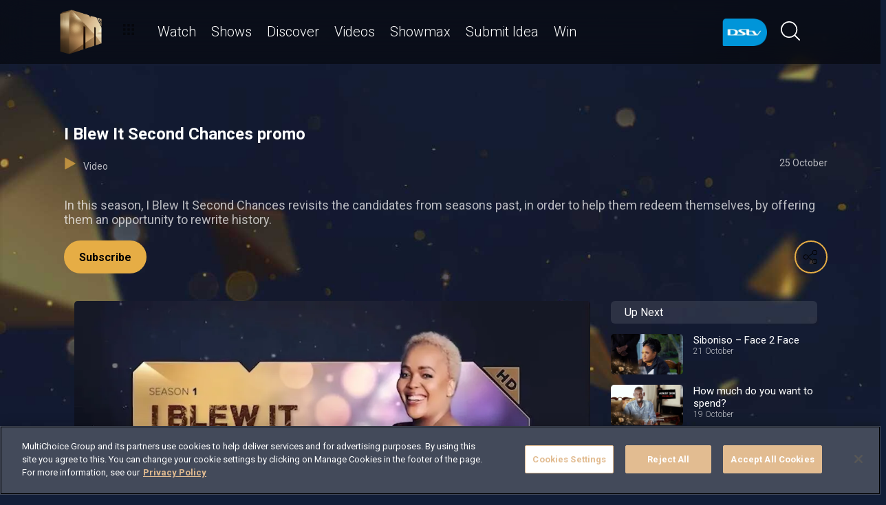

--- FILE ---
content_type: text/html; charset=utf-8
request_url: https://www.dstv.com/mzansimagic/en-za/video/i-blew-it-second-chances-promo
body_size: 28081
content:
<!DOCTYPE html><html lang="en"><head><meta charSet="utf-8" data-next-head=""/><meta charSet="utf-8"/><meta name="viewport" content="width=device-width, initial-scale=1, maximum-scale=1" data-next-head=""/><script async="" src="//cdn.evgnet.com/beacon/multichoicecoza/south_africa_prod/scripts/evergage.min.js" type="text/javascript"></script><script async="" src="https://cdn.cookielaw.org/scripttemplates/otSDKStub.js" charSet="UTF-8" data-domain-script="c1730d5f-11b4-4b3a-98ee-11b3b28740a7"></script><title data-next-head="">I Blew It Second Chances promo</title><meta name="theme-color" content="#E6AD45" data-next-head=""/><meta name="description" content="In this season, I Blew It Second Chances revisits the candidates from seasons past, in order to help them redeem themselves, by offering them an opportunity to rewrite history." data-next-head=""/><meta name="keywords" content="Mzansi Magic,Mzansi Magic DStv,Mzansi Magic on DStv,Mzansi entertainment,Mzansi Magic Telenovela,Mzansi Magic Series,Mzansi Magic Drama,Mzansi Magic Reality,Mzansi,I BLEW IT SECOND CHANCES S1 PROMO VIDEO,I BLEW IT SECOND CHANCES S1 OCTOBER 5,PROMO VIDEO,I BLEW IT SECOND CHANCES 5 OCTOBER S1 TEASER,I BLEW IT SECOND CHANCES OCTOBER TEASER,OLD MUTUAL MZANSI MAGIC REALITY,DREAMS DO COME TRUE" data-next-head=""/><meta name="title" content="I Blew It Second Chances promo" data-next-head=""/><meta property="og:title" content="I Blew It Second Chances promo" data-next-head=""/><meta name="twitter:title" content="I Blew It Second Chances promo" data-next-head=""/><meta property="og:type" content="website" data-next-head=""/><meta name="twitter:card" content="summary" data-next-head=""/><meta property="og:description" content="In this season, I Blew It Second Chances revisits the candidates from seasons past, in order to help them redeem themselves, by offering them an opportunity to rewrite history." data-next-head=""/><meta name="twitter:description" content="In this season, I Blew It Second Chances revisits the candidates from seasons past, in order to help them redeem themselves, by offering them an opportunity to rewrite history." data-next-head=""/><meta name="image" content="https://cdn-mzansimagic.dstv.com/images/SearchEngineOptimization/2024/01/16/753304/5/1705409328-34_mzansi_magic.jpg?webp&amp;w=1200&amp;h=630" data-next-head=""/><meta property="og:image" content="https://cdn-mzansimagic.dstv.com/images/SearchEngineOptimization/2024/01/16/753304/5/1705409328-34_mzansi_magic.jpg?webp&amp;w=1200&amp;h=630" data-next-head=""/><meta name="twitter:image" content="https://cdn-mzansimagic.dstv.com/images/SearchEngineOptimization/2024/01/16/753304/5/1705409328-34_mzansi_magic.jpg?webp&amp;w=1200&amp;h=675" data-next-head=""/><meta property="og:image:alt" content="I Blew It Second Chances promo" data-next-head=""/><meta property="og:site_name" content="I Blew It Second Chances promo" data-next-head=""/><meta property="og:url" content="https://www.dstv.com/mzansimagic/en-za/video/i-blew-it-second-chances-promo" data-next-head=""/><meta property="fb:app_id" content="" data-next-head=""/><link rel="preconnect" href="https://fonts.googleapis.com"/><link rel="icon" href="/mzansimagic/en-za/channels/mzansimagic/favicon.ico"/><link rel="preconnect" href="https://fonts.gstatic.com" cross-origin="crossorigin"/><link rel="preload" href="https://d1x7k60w148ypq.cloudfront.net/_next/static/css/31a7a766cedb9fbc.css" as="style"/><script type="application/ld+json" data-next-head="">{
  "@context": "https://schema.org",
  "@type": "VideoObject",
  "name": "I Blew It Second Chances promo",
  "description": "In this season, I Blew It Second Chances revisits the candidates from seasons past, in order to help them redeem themselves, by offering them an opportunity to rewrite history.",
  "publisher": {
    "@type": "Organization",
    "@id": "https://www.dstv.com#organization",
    "name": "Mzansi Magic",
    "url": "https://www.dstv.com",
    "logo": {
      "@type": "ImageObject",
      "url": "https://cdn-mzansimagic.dstv.com/images/ChannelLogo/2024/09/10/840875/5/1725972241-52_mzansi_magic_logo.webp"
    }
  },
  "thumbnailUrl": "https://cdn-mzansimagic.dstv.com/images/Video/2021/10/25/520259/5/1635159975-56_maxresdefault.webp",
  "uploadDate": "25 October 12:56",
  "duration": "PT38S",
  "interactionStatistic": [
    {
      "@type": "InteractionCounter",
      "interactionType": "https://schema.org/WatchAction",
      "userInteractionCount": 8852
    },
    {
      "@type": "InteractionCounter",
      "interactionType": "https://schema.org/LikeAction",
      "userInteractionCount": 27
    }
  ]
}</script><link href="https://fonts.googleapis.com/css2?family=Roboto:wght@100;300;400;500;700;900&amp;display=swap" rel="stylesheet"/><script>function OptanonWrapper() { }</script><script>
              window.dataLayer = window.dataLayer || [];
              window.dataLayer.push({
                'fe_environment': 'GE'
              });
            </script><script id="google-tag-manager">
            (function(w,d,s,l,i){w[l]=w[l]||[];w[l].push({'gtm.start':
            new Date().getTime(),event:'gtm.js'});var f=d.getElementsByTagName(s)[0],
            j=d.createElement(s),dl=l!='dataLayer'?'&l='+l:'';j.async=true;j.src=
            '//www.googletagmanager.com/gtm.js?id='+i+dl;f.parentNode.insertBefore(j,f);
            })(window,document,'script','dataLayer','GTM-W8FVKBV');
          </script><link rel="stylesheet" href="https://d1x7k60w148ypq.cloudfront.net/_next/static/css/31a7a766cedb9fbc.css" data-n-g=""/><noscript data-n-css=""></noscript><script defer="" noModule="" src="https://d1x7k60w148ypq.cloudfront.net/_next/static/chunks/polyfills-42372ed130431b0a.js"></script><script defer="" src="https://d1x7k60w148ypq.cloudfront.net/_next/static/chunks/8689.f542f2d2994f3561.js"></script><script defer="" src="https://d1x7k60w148ypq.cloudfront.net/_next/static/chunks/7275.de813697275b9cbe.js"></script><script defer="" src="https://d1x7k60w148ypq.cloudfront.net/_next/static/chunks/6649.4dede830e0e8fbb1.js"></script><script defer="" src="https://d1x7k60w148ypq.cloudfront.net/_next/static/chunks/2316.1671f524266d1d76.js"></script><script defer="" src="https://d1x7k60w148ypq.cloudfront.net/_next/static/chunks/5576.54c98651b8985db3.js"></script><script defer="" src="https://d1x7k60w148ypq.cloudfront.net/_next/static/chunks/5844.0fd6b90fc9124bcb.js"></script><script defer="" src="https://d1x7k60w148ypq.cloudfront.net/_next/static/chunks/9605.daff43c00d4b00eb.js"></script><script defer="" src="https://d1x7k60w148ypq.cloudfront.net/_next/static/chunks/4143.67afcadbbd02986a.js"></script><script defer="" src="https://d1x7k60w148ypq.cloudfront.net/_next/static/chunks/9731.2a07629bbbc10490.js"></script><script defer="" src="https://d1x7k60w148ypq.cloudfront.net/_next/static/chunks/2953.5de48ec0202cc29b.js"></script><script defer="" src="https://d1x7k60w148ypq.cloudfront.net/_next/static/chunks/7897.15e96f2fa5df4678.js"></script><script src="https://d1x7k60w148ypq.cloudfront.net/_next/static/chunks/webpack-9b0b911c4bd89038.js" defer=""></script><script src="https://d1x7k60w148ypq.cloudfront.net/_next/static/chunks/framework-fb29473a9493b551.js" defer=""></script><script src="https://d1x7k60w148ypq.cloudfront.net/_next/static/chunks/main-5d3a1aa0ae765cb6.js" defer=""></script><script src="https://d1x7k60w148ypq.cloudfront.net/_next/static/chunks/pages/_app-69f5f7f1d21bd341.js" defer=""></script><script src="https://d1x7k60w148ypq.cloudfront.net/_next/static/chunks/1052-4ec36dd3db08dee4.js" defer=""></script><script src="https://d1x7k60w148ypq.cloudfront.net/_next/static/chunks/1358-d6329aad56c5bc91.js" defer=""></script><script src="https://d1x7k60w148ypq.cloudfront.net/_next/static/chunks/8034-c45e2cd65fc10922.js" defer=""></script><script src="https://d1x7k60w148ypq.cloudfront.net/_next/static/chunks/9593-e8ed25e6b6ac4a79.js" defer=""></script><script src="https://d1x7k60w148ypq.cloudfront.net/_next/static/chunks/1152-66bd005041008c75.js" defer=""></script><script src="https://d1x7k60w148ypq.cloudfront.net/_next/static/chunks/9531-48bcc961e944b8f4.js" defer=""></script><script src="https://d1x7k60w148ypq.cloudfront.net/_next/static/chunks/4465-893e1af85f8acd53.js" defer=""></script><script src="https://d1x7k60w148ypq.cloudfront.net/_next/static/chunks/9608-c50c406331c2dc1e.js" defer=""></script><script src="https://d1x7k60w148ypq.cloudfront.net/_next/static/chunks/pages/%5B...all%5D-73f197de40eeed93.js" defer=""></script><script src="https://d1x7k60w148ypq.cloudfront.net/_next/static/fVlDXB6UAGSEOxYQ_fskQ/_buildManifest.js" defer=""></script><script src="https://d1x7k60w148ypq.cloudfront.net/_next/static/fVlDXB6UAGSEOxYQ_fskQ/_ssgManifest.js" defer=""></script><style data-styled="" data-styled-version="6.1.19">.ctUVQO{position:relative;display:inline-block;width:100%;}/*!sc*/
@media (max-width: 574px){.ctUVQO{height:40px;}}/*!sc*/
@media (min-width: 575px){.ctUVQO{height:60px;}}/*!sc*/
data-styled.g1[id="dstv-frontend__sc-a7c5d271-0"]{content:"ctUVQO,"}/*!sc*/
html,body{width:100%;height:100%;background-color:#121E38;--display-mode:dark;--theme-background-light:rgba(0,0,0,1);--theme-background-dark:rgba(255,255,255,0.3);--theme-text-light:#000;--theme-text-dark:#fff;--theme-border-light:rgba(0,0,0,0.15);--theme-border-dark:rgba(255,255,255,0.15);--theme-hover-light:#0A121D;--theme-hover-dark:#fff;--theme-button-light:rgba(0,0,0,0.2);--theme-button-dark:rgba(255,255,255,0.2);}/*!sc*/
.theme-light{--current-theme-bg:var(--theme-background-light);--current-theme-text:var(--theme-text-light);--current-theme-border:var(--theme-border-light);--current-theme-hover:var(--theme-hover-light);--current-theme-button:var(--theme-button-light);}/*!sc*/
.theme-dark{--current-theme-bg:var(--theme-background-dark);--current-theme-text:var(--theme-text-dark);--current-theme-border:var(--theme-border-dark);--current-theme-hover:var(--theme-hover-dark);--current-theme-button:var(--theme-button-dark);}/*!sc*/
#root{min-height:100%;min-width:100%;}/*!sc*/
p,label{line-height:1.5em;}/*!sc*/
input,select{font-family:inherit;font-size:inherit;}/*!sc*/
svg path:not([fill="none"]){fill:inherit;}/*!sc*/
a:-webkit-any-link{text-decoration:none;color:inherit;}/*!sc*/
body{font-family:'Roboto',sans-serif;overflow-x:hidden;color:#fff;}/*!sc*/
.g-special-headline{font-size:38px;line-height:1.5;font-weight:700;margin:0.67em 0 0.33em;}/*!sc*/
@media (min-width: 768px){.g-special-headline{font-size:58px;}}/*!sc*/
h1,.g-h1{font-size:30px;line-height:1.2;font-weight:700;margin:0.67em 0 0.33em;word-break:break-word;}/*!sc*/
@media (min-width: 768px){h1,.g-h1{font-size:48px;}}/*!sc*/
@media (min-width: 768px){h1.m-article-title,.g-h1.m-article-title{font-size:24px;}}/*!sc*/
h2,.g-h2{font-size:28px;line-height:1.2;font-weight:700;margin:0.83em 0 0.41em;word-break:break-word;}/*!sc*/
@media (min-width: 768px){h2,.g-h2{font-size:38px;}}/*!sc*/
h3,.g-h3{font-size:24px;line-height:1.2;font-weight:700;margin:1em 0 0.5em;word-break:break-word;}/*!sc*/
@media (min-width: 768px){h3,.g-h3{font-size:28px;line-height:1.2;}}/*!sc*/
h4,.g-h4{font-size:20px;line-height:1.2;font-weight:700;margin:1.33em 0 0.15em;}/*!sc*/
@media (min-width: 768px){h4,.g-h4{font-size:24px;}}/*!sc*/
h5,.g-h5{font-size:18px;line-height:1.2;font-weight:400;margin:1.67em 0;}/*!sc*/
@media (min-width: 768px){h5,.g-h5{font-size:20px;}}/*!sc*/
h5.m-bold,.g-h5.m-bold{font-weight:700;}/*!sc*/
.g-subtitle,.g-body{font-size:16px;line-height:1.5;font-weight:400;margin:1em 0 0.5em;}/*!sc*/
.g-subtitle.m-bold,.g-body.m-bold{font-weight:700;}/*!sc*/
.g-subtitle-small,.g-body-small{font-size:14px;line-height:1.5;font-weight:400;margin:1em 0 0.5em;}/*!sc*/
.g-subtitle-small.m-bold,.g-body-small.m-bold{font-weight:700;}/*!sc*/
.g-caption{font-size:12px;line-height:1.5;font-weight:400;margin:1em 0 0.5em;}/*!sc*/
.g-overline{font-size:10px;line-height:1.5;font-weight:700;margin:1em 0 0.5em;}/*!sc*/
.g-special-headline,h1,.g-h1,h2,.g-h2,h3,.g-h3,h4,.g-h4,h5,.g-h5,.g-subtitle,.g-body,.g-subtitle-small,.g-body-small,caption,.g-caption,.g-overline{display:block;}/*!sc*/
.g-special-headline.m-no-margin,h1.m-no-margin,.g-h1.m-no-margin,h2.m-no-margin,.g-h2.m-no-margin,h3.m-no-margin,.g-h3.m-no-margin,h4.m-no-margin,.g-h4.m-no-margin,h5.m-no-margin,.g-h5.m-no-margin,.g-subtitle.m-no-margin,.g-body.m-no-margin,.g-subtitle-small.m-no-margin,.g-body-small.m-no-margin,caption.m-no-margin,.g-caption.m-no-margin,.g-overline.m-no-margin{margin:0;}/*!sc*/
data-styled.g2[id="sc-global-cEthqq1"]{content:"sc-global-cEthqq1,"}/*!sc*/
.jlGhnt{position:relative;display:flex;justify-content:center;}/*!sc*/
data-styled.g3[id="dstv-frontend__sc-9884464b-0"]{content:"jlGhnt,"}/*!sc*/
.jaNMpR{position:relative;width:100%;}/*!sc*/
@media (min-width: 575px){.jaNMpR{max-width:539px;}}/*!sc*/
@media (min-width: 768px){.jaNMpR{max-width:720px;}}/*!sc*/
@media (min-width: 992px){.jaNMpR{max-width:960px;}}/*!sc*/
@media (min-width: 1200px){.jaNMpR{max-width:1140px;}}/*!sc*/
@media (min-width: 1500px){.jaNMpR{max-width:1420px;}}/*!sc*/
data-styled.g4[id="dstv-frontend__sc-9884464b-1"]{content:"jaNMpR,"}/*!sc*/
.hHlNYr{display:flex;flex-direction:column;min-height:100vh;}/*!sc*/
.hHlNYr:after{content:'';position:fixed;top:0;right:0;bottom:0;left:0;background-image:url('https://cdn-mzansimagic.dstv.com/images/ChannelBackground/2024/09/10/840880/5/1725972353-57_mzansi_channel_background.jpg');background-size:cover;background-position:top center;mask-image:linear-gradient(
          180deg,
          rgba(0, 0, 0, 1) 70%,
          rgba(0, 0, 0, 0) 100%
        );z-index:1;}/*!sc*/
data-styled.g6[id="dstv-frontend__sc-6466c192-1"]{content:"hHlNYr,"}/*!sc*/
.eJaJht{flex-grow:1;padding-top:40px;position:relative;z-index:3;}/*!sc*/
data-styled.g7[id="dstv-frontend__sc-6466c192-2"]{content:"eJaJht,"}/*!sc*/
.jSNoEo{border:1px solid rgba(162,182,191,0.4);border-width:2px 1px 2px 2px;border-left-color:#fff;border-bottom-color:#fff;border-top-color:#fff;animation:spin 0.8s infinite linear;position:absolute;top:50%;left:50%;margin:-20px;display:inline-block;vertical-align:top;border-radius:50%;width:40px;height:40px;z-index:2;border-left-color:#fff;border-bottom-color:#fff;border-top-color:#fff;}/*!sc*/
@keyframes spin{0%{transform:rotate(0deg);}100%{transform:rotate(360deg);}}/*!sc*/
data-styled.g8[id="dstv-frontend__sc-3933f959-0"]{content:"jSNoEo,"}/*!sc*/
.ebDhWg{position:relative;display:block;max-width:100%;width:65px;height:auto;animation:none;}/*!sc*/
@keyframes shadowIn{from{box-shadow:-5px 25px 17px -20px rgb(0,0,0,0%);}to{box-shadow:-5px 25px 17px -20px rgb(0,0,0,60%);}}/*!sc*/
.ebDhWg picture{position:relative;max-width:100%;width:65px;height:auto;display:flex;justify-content:center;align-items:center;}/*!sc*/
.ebDhWg picture:after{content:'';display:block;width:100%;padding-bottom:100%;}/*!sc*/
.dWgyJJ{position:relative;display:block;max-width:100%;width:100px;height:auto;animation:none;}/*!sc*/
@keyframes shadowIn{from{box-shadow:-5px 25px 17px -20px rgb(0,0,0,0%);}to{box-shadow:-5px 25px 17px -20px rgb(0,0,0,60%);}}/*!sc*/
.dWgyJJ picture{position:relative;max-width:100%;width:100px;height:auto;display:block;}/*!sc*/
.dWgyJJ picture:after{content:'';display:block;width:100%;padding-bottom:40%;}/*!sc*/
@media (max-width: a=>a.$widthpx){.dWgyJJ picture:after{padding-bottom:149%;}}/*!sc*/
.cUnFYd{position:relative;display:block;max-width:100%;width:200px;height:auto;animation:none;}/*!sc*/
@keyframes shadowIn{from{box-shadow:-5px 25px 17px -20px rgb(0,0,0,0%);}to{box-shadow:-5px 25px 17px -20px rgb(0,0,0,60%);}}/*!sc*/
.cUnFYd picture{position:relative;max-width:100%;width:200px;height:auto;display:block;}/*!sc*/
.cUnFYd picture:after{content:'';display:block;width:100%;padding-bottom:56.49999999999999%;}/*!sc*/
@media (max-width: a=>a.$widthpx){.cUnFYd picture:after{padding-bottom:149%;}}/*!sc*/
data-styled.g9[id="dstv-frontend__sc-80280381-0"]{content:"ebDhWg,dWgyJJ,cUnFYd,"}/*!sc*/
.hHBDuT{position:absolute;transition:opacity ease 1s;max-width:100%;height:auto;opacity:1;}/*!sc*/
.jTIJuS{position:absolute;transition:opacity ease 1s;max-width:100%;height:auto;opacity:0;}/*!sc*/
data-styled.g10[id="dstv-frontend__sc-80280381-1"]{content:"hHBDuT,jTIJuS,"}/*!sc*/
.jGNHl{position:relative;display:flex;justify-content:center;align-items:center;border-radius:50%;border:2px solid #E6AD45;width:48px;min-width:48px;height:48px;overflow:hidden;color:#E6AD45;cursor:pointer;transition:color ease 0.5s,background-color ease 0.5s,border-color ease 0.5s;z-index:2;}/*!sc*/
@media (min-width:768px){.jGNHl:hover{color:#fff;background-color:#fff;border-color:#fff;}}/*!sc*/
.jGNHl >svg{position:relative;width:48px;height:48px;padding:12px;margin-left:-2px;z-index:2;}/*!sc*/
data-styled.g11[id="dstv-frontend__sc-19a7ecf1-0"]{content:"jGNHl,"}/*!sc*/
.jsJbmN{display:flex;align-items:center;background-color:#E6AD45;opacity:0;border-radius:24px;transition:transform ease 0.3s;z-index:1;padding-right:48px;justify-content:flex-start;transform:translateX(15px);}/*!sc*/
.jsJbmN >a,.jsJbmN >div{text-decoration:none;color:#fff!important;border-radius:50%;overflow:hidden;}/*!sc*/
.jsJbmN >a >svg,.jsJbmN >div >svg{cursor:pointer;width:48px;height:48px;padding:12px;transition:color ease 0.5s,background-color ease 0.5s,border-color ease 0.5s;z-index:2;}/*!sc*/
.jsJbmN >a >svg#logo-x,.jsJbmN >div >svg#logo-x{fill:#fff;width:42px;height:42px;}/*!sc*/
.jsJbmN >a >svg:hover,.jsJbmN >div >svg:hover{background-color:#fff;border-color:#fff;color:#121E38;}/*!sc*/
.jsJbmN >a >svg:hover#logo-x,.jsJbmN >div >svg:hover#logo-x{fill:#121E38;}/*!sc*/
data-styled.g12[id="dstv-frontend__sc-19a7ecf1-1"]{content:"jsJbmN,"}/*!sc*/
.ikODeM{position:absolute;top:-9999px;left:-9999px;border-radius:24px;box-shadow:-5px 20px 17px -20px rgb(0 0 0 / 60%);overflow:hidden;}/*!sc*/
data-styled.g13[id="dstv-frontend__sc-19a7ecf1-2"]{content:"ikODeM,"}/*!sc*/
.egWOku{position:relative;z-index:10;display:block;}/*!sc*/
@media (min-width:768px){.egWOku:hover .dstv-frontend__sc-19a7ecf1-0 >svg{color:#fff;}@media (min-width: 768px){.egWOku:hover .dstv-frontend__sc-19a7ecf1-0:hover >svg{color:#121E38;}}.egWOku:hover .dstv-frontend__sc-19a7ecf1-2{top:0;right:0;left:auto;}.egWOku:hover .dstv-frontend__sc-19a7ecf1-1{opacity:1;transform:translateX(0);}}/*!sc*/
data-styled.g14[id="dstv-frontend__sc-19a7ecf1-3"]{content:"egWOku,"}/*!sc*/
.cZkong .dvm-auth-wrapper.dvm-theme-auth #auth-trigger{display:flex!important;align-items:center;flex-direction:row-reverse;background:none;color:#fff!important;font-size:14px;text-transform:capitalize;margin:0;padding:0;height:auto;}/*!sc*/
.cZkong .dvm-auth-wrapper.dvm-theme-auth #auth-trigger:hover{color:#E6AD45!important;}/*!sc*/
.cZkong .dvm-auth-wrapper.dvm-theme-auth #auth-trigger span{margin-left:20px;}/*!sc*/
.cZkong .dvm-auth-wrapper.dvm-theme-auth #auth-trigger img{display:block;width:30px;height:30px;margin:0;}/*!sc*/
.cZkong .dvm-auth-wrapper.dvm-theme-auth .dvm-container{min-height:100vh!important;}/*!sc*/
data-styled.g17[id="dstv-frontend__sc-ddda34fc-0"]{content:"cZkong,"}/*!sc*/
.bYFjUM{position:relative;z-index:20;height:62px;}/*!sc*/
@media (min-width:992px){.bYFjUM{height:93px;}}/*!sc*/
data-styled.g90[id="dstv-frontend__sc-f49321ba-0"]{content:"bYFjUM,"}/*!sc*/
.cwXJWb{position:fixed;top:0;left:0;right:0;width:100%;height:62px;border-radius:0;border:none;display:flex;flex-direction:column;}/*!sc*/
.cwXJWb:focus{outline:0;}/*!sc*/
@media (min-width:992px){.cwXJWb{height:93px;}}/*!sc*/
data-styled.g91[id="dstv-frontend__sc-f49321ba-1"]{content:"cwXJWb,"}/*!sc*/
.jYgQmN{position:relative;flex-grow:1;min-height:75px;z-index:3;}/*!sc*/
.jYgQmN >div{height:100%;z-index:2;}/*!sc*/
.jYgQmN:after{position:absolute;left:0;right:0;top:0;bottom:0;display:block;content:'';z-index:1;backdrop-filter:blur(25px);background:rgba(0,0,0,0.9);}/*!sc*/
@supports (backdrop-filter:blur(25px)){.jYgQmN:after{background:rgba(0,0,0,0.5);}}/*!sc*/
data-styled.g92[id="dstv-frontend__sc-f49321ba-2"]{content:"jYgQmN,"}/*!sc*/
.fTbQaL{display:flex;align-items:stretch;height:100%;padding:0 15px;}/*!sc*/
data-styled.g93[id="dstv-frontend__sc-f49321ba-3"]{content:"fTbQaL,"}/*!sc*/
.jexjFq{display:flex;align-items:center;cursor:pointer;}/*!sc*/
.jexjFq .dstv-frontend__sc-80280381-0{margin-right:11px;}/*!sc*/
.jexjFq .dstv-frontend__sc-80280381-0 picture{max-width:100px;}/*!sc*/
.jexjFq .dstv-frontend__sc-80280381-0 picture img{object-fit:contain;height:100%;}/*!sc*/
data-styled.g94[id="dstv-frontend__sc-f49321ba-4"]{content:"jexjFq,"}/*!sc*/
.eceWzX{position:relative;width:100%;}/*!sc*/
.eceWzX >div{z-index:2;}/*!sc*/
.eceWzX:after{position:absolute;left:0;right:0;top:0;bottom:0;display:block;content:'';z-index:1;backdrop-filter:blur(25px) brightness(100%);background:rgba(0,0,0,0.8);}/*!sc*/
@supports (backdrop-filter: blur(25px)){.eceWzX:after{background:rgba(0,0,0,0.1);}}/*!sc*/
data-styled.g95[id="dstv-frontend__sc-f49321ba-5"]{content:"eceWzX,"}/*!sc*/
.hfENMR{position:relative;display:flex;align-items:stretch;margin-left:5px;flex-grow:1;z-index:0;}/*!sc*/
data-styled.g96[id="dstv-frontend__sc-f49321ba-6"]{content:"hfENMR,"}/*!sc*/
.PJmaV{display:flex;align-items:center;text-transform:capitalize;color:#fff;font-size:16px;margin:0 11px;font-weight:300;transition:color ease 0.3s;border-bottom:2px solid transparent;user-select:none;animation:slideIn ease 0.3s forwards;opacity:0;transform:translateY(15px);cursor:pointer;}/*!sc*/
@keyframes slideIn{from{opacity:0;transform:translateY(15px);}to{opacity:1;transform:translateY(0);}}/*!sc*/
.PJmaV:nth-child(1){animation-delay:0s;}/*!sc*/
@media (min-width:1200px){.PJmaV{font-size:20px;}.PJmaV svg{margin-left:3px;width:12px;height:12px;}}/*!sc*/
.PJmaV:hover{color:#E6AD45;}/*!sc*/
.PJmaV:first-child svg{width:16px;height:auto;padding-bottom:2px;margin-left:2px;margin-right:12px;}/*!sc*/
data-styled.g97[id="dstv-frontend__sc-f49321ba-7"]{content:"PJmaV,"}/*!sc*/
.jbMOIj{display:flex;overflow-y:hidden;}/*!sc*/
.jbMOIj ::-webkit-scrollbar-track{border-radius:10px;background-color:rgba(255, 255, 255, 10%);}/*!sc*/
.jbMOIj ::-webkit-scrollbar{width:10px;height:10px;border-radius:10px;background-color:transparent;}/*!sc*/
.jbMOIj ::-webkit-scrollbar-thumb{border-radius:10px;background-color:#E6AD45;}/*!sc*/
@media (min-width:1420px){.jbMOIj{justify-content:center;}}/*!sc*/
data-styled.g102[id="dstv-frontend__sc-f49321ba-12"]{content:"jbMOIj,"}/*!sc*/
.kWYrfC{display:flex;max-width:100%;}/*!sc*/
data-styled.g103[id="dstv-frontend__sc-f49321ba-13"]{content:"kWYrfC,"}/*!sc*/
.gbEOYl{display:flex;align-items:center;animation:fadeIn ease 0.8s forwards;opacity:0;}/*!sc*/
@keyframes fadeIn{from{opacity:0;}to{opacity:1;}}/*!sc*/
data-styled.g105[id="dstv-frontend__sc-f49321ba-15"]{content:"gbEOYl,"}/*!sc*/
.djtZqI{cursor:pointer;display:flex;align-items:center;gap:10px;transition:transform ease 0.5s,opacity ease 0.5s;}/*!sc*/
.djtZqI svg{margin-right:20px;width:108px;}/*!sc*/
.djtZqI picture{display:flex;align-items:center;}/*!sc*/
data-styled.g132[id="dstv-frontend__sc-b735faac-0"]{content:"djtZqI,"}/*!sc*/
.hSRXEi{opacity:0.5;transition:opacity ease 0.5s;cursor:pointer;}/*!sc*/
.hSRXEi:hover{opacity:1;}/*!sc*/
.hSRXEi svg{width:18px;height:18px;}/*!sc*/
.kbUuWj{opacity:0.5;transition:opacity ease 0.5s;}/*!sc*/
.kbUuWj svg{width:18px;height:18px;}/*!sc*/
data-styled.g133[id="dstv-frontend__sc-b735faac-1"]{content:"hSRXEi,kbUuWj,"}/*!sc*/
.cPQMyA{margin-left:20px;cursor:pointer;color:white;}/*!sc*/
.cPQMyA svg{width:20px;height:20px;fill:#fff;}/*!sc*/
@media (min-width:768px){.cPQMyA svg{width:28px;height:28px;}}/*!sc*/
.cPQMyA svg:hover{fill:#E6AD45;}/*!sc*/
data-styled.g134[id="dstv-frontend__sc-b735faac-2"]{content:"cPQMyA,"}/*!sc*/
.iuavBT{display:flex;align-items:center;margin:0 16px;}/*!sc*/
.iuavBT svg{width:20px;height:20px;}/*!sc*/
@media (min-width:768px){.iuavBT svg{width:28px;height:28px;}}/*!sc*/
data-styled.g135[id="dstv-frontend__sc-b735faac-3"]{content:"iuavBT,"}/*!sc*/
.kmjikl{display:flex;padding:0 16px;flex-direction:column;}/*!sc*/
@media (min-width:992px){.kmjikl{flex-direction:row;padding:20px 0 0;}}/*!sc*/
@media (max-width:1175px){.kmjikl{padding:20px 0 0 15px;}}/*!sc*/
@media (max-width:992px){.kmjikl{padding:20px 15px 0;}}/*!sc*/
@media (min-width:1175px){.kmjikl{padding:20px 0 0;}}/*!sc*/
.kmjikl .dstv-frontend__sc-80280381-0{z-index:2;width:100%;}/*!sc*/
@media (min-width:992px){.kmjikl .dstv-frontend__sc-80280381-0{margin-left:20px;width:60%;min-width:60%;}.kmjikl .dstv-frontend__sc-80280381-0 picture{height:100%;}}/*!sc*/
.kmjikl .dstv-frontend__sc-80280381-0 picture{width:100%;border-radius:5px;overflow:hidden;}/*!sc*/
.kmjikl .dstv-frontend__sc-80280381-0 img{width:100%;height:100%;object-fit:cover;}/*!sc*/
data-styled.g472[id="dstv-frontend__sc-d07c7f6f-0"]{content:"kmjikl,"}/*!sc*/
.leDzAx{display:flex;flex-direction:column;justify-content:center;padding-bottom:20px;flex-grow:1;position:relative;}/*!sc*/
@media (min-width:992px){.leDzAx{padding:20px 0 40px;}}/*!sc*/
data-styled.g473[id="dstv-frontend__sc-d07c7f6f-1"]{content:"leDzAx,"}/*!sc*/
.cfYvWQ{display:flex;align-items:flex-start;justify-content:space-between;padding-top:20px;}/*!sc*/
data-styled.g474[id="dstv-frontend__sc-d07c7f6f-2"]{content:"cfYvWQ,"}/*!sc*/
.bSuA-dR{display:flex;gap:20px;flex-wrap:wrap;}/*!sc*/
@media (min-width:768px){.bSuA-dR{flex-wrap:nowrap;}}/*!sc*/
data-styled.g475[id="dstv-frontend__sc-d07c7f6f-3"]{content:"bSuA-dR,"}/*!sc*/
.zPfRX{display:flex;justify-content:center;align-items:center;text-decoration:none;transition:background-color ease 0.3s,border-color ease 0.3s;font-weight:700;cursor:pointer;border:2px solid #E6AD45;padding:13px 20px 12px;border-radius:25px;font-size:16px;background-color:#E6AD45;color:#000;}/*!sc*/
.zPfRX:hover{border-color:#fff;background-color:#fff;color:#000000;}/*!sc*/
data-styled.g476[id="dstv-frontend__sc-d07c7f6f-4"]{content:"zPfRX,"}/*!sc*/
.jwoFgx{display:flex;justify-content:space-between;margin:20px 0;opacity:0.7;font-size:14px;}/*!sc*/
data-styled.g477[id="dstv-frontend__sc-d07c7f6f-5"]{content:"jwoFgx,"}/*!sc*/
.kcPaqP{cursor:pointer;}/*!sc*/
.kcPaqP:hover{color:#E6AD45;}/*!sc*/
.kcPaqP >div{display:inline-block;}/*!sc*/
.kcPaqP svg{display:inline-block;box-sizing:content-box;padding-right:10px;width:18px;height:18px;}/*!sc*/
.kcPaqP svg use{fill:#E6AD45;stroke:#E6AD45;stroke-width:0.5px;}/*!sc*/
data-styled.g478[id="dstv-frontend__sc-d07c7f6f-6"]{content:"kcPaqP,"}/*!sc*/
.eBisiF{opacity:0.7;font-size:1.125rem;}/*!sc*/
.eBisiF p{margin-top:0;}/*!sc*/
.eBisiF a{text-decoration:none;color:#E6AD45;}/*!sc*/
data-styled.g479[id="dstv-frontend__sc-d07c7f6f-7"]{content:"eBisiF,"}/*!sc*/
.jSWQyJ{max-width:100vw;overflow-x:hidden;}/*!sc*/
data-styled.g891[id="dstv-frontend__sc-7a9e5bf8-0"]{content:"jSWQyJ,"}/*!sc*/
.jTJkMf{position:relative;width:100%;min-height:100vh;}/*!sc*/
@media (min-width: 575px){.jTJkMf{max-width:539px;}}/*!sc*/
@media (min-width: 768px){.jTJkMf{max-width:720px;}}/*!sc*/
@media (min-width: 992px){.jTJkMf{max-width:960px;}}/*!sc*/
@media (min-width: 1200px){.jTJkMf{max-width:1140px;}}/*!sc*/
@media (min-width: 1500px){.jTJkMf{max-width:1420px;}}/*!sc*/
@media (min-width:575px){.jTJkMf{padding:0 15px;}}/*!sc*/
data-styled.g892[id="dstv-frontend__sc-667c348c-0"]{content:"jTJkMf,"}/*!sc*/
.bxXhWh{width:100%;}/*!sc*/
@media (min-width:992px){.bxXhWh{padding-left:30px;min-width:330px;max-width:330px;}}/*!sc*/
data-styled.g893[id="dstv-frontend__sc-667c348c-1"]{content:"bxXhWh,"}/*!sc*/
.eRhand{display:flex;flex-direction:column;width:100%;padding:0 15px;}/*!sc*/
@media (min-width:1420px){.eRhand{padding:0;}}/*!sc*/
@media (min-width:992px){.eRhand{flex-direction:row;align-items:flex-start;}}/*!sc*/
.eRhand >div:not(.dstv-frontend__sc-667c348c-1):not(.short){width:100%;}/*!sc*/
@media (min-width:992px){.eRhand >div:not(.dstv-frontend__sc-667c348c-1):not(.short){max-width:calc(100% - 330px);}}/*!sc*/
data-styled.g894[id="dstv-frontend__sc-667c348c-2"]{content:"eRhand,"}/*!sc*/
.YJCYy{border-radius:6px;background-color:rgba(255,255,255,0.1);padding:7px 20px;width:100%;margin:15px 0 10px;}/*!sc*/
@media (min-width:992px){.YJCYy{margin-top:0;}}/*!sc*/
data-styled.g895[id="dstv-frontend__sc-667c348c-3"]{content:"YJCYy,"}/*!sc*/
.dkaIFb{display:flex;flex-wrap:wrap;}/*!sc*/
.dkaIFb >a{width:100%;}/*!sc*/
data-styled.g896[id="dstv-frontend__sc-667c348c-4"]{content:"dkaIFb,"}/*!sc*/
.eFLIub{display:flex;align-items:flex-start;text-decoration:none;color:#fff;width:100%;font-size:15px;margin:5px 0;}/*!sc*/
.eFLIub .dstv-frontend__sc-80280381-0{border-radius:5px;overflow:hidden;margin-bottom:5px;width:100%;min-width:35%;max-width:35%;}/*!sc*/
.eFLIub .dstv-frontend__sc-80280381-0 picture{width:100%;}/*!sc*/
.eFLIub .dstv-frontend__sc-80280381-0 picture img{width:100%;}/*!sc*/
data-styled.g897[id="dstv-frontend__sc-667c348c-5"]{content:"eFLIub,"}/*!sc*/
.gWJdJl{margin-left:15px;}/*!sc*/
data-styled.g898[id="dstv-frontend__sc-667c348c-6"]{content:"gWJdJl,"}/*!sc*/
.fUshJd{display:-webkit-box;-webkit-line-clamp:2;-webkit-box-orient:vertical;overflow:hidden;}/*!sc*/
data-styled.g899[id="dstv-frontend__sc-667c348c-7"]{content:"fUshJd,"}/*!sc*/
.gMRHmq{font-size:0.75rem;font-weight:300;color:rgba(255, 255, 255, 0.7);}/*!sc*/
data-styled.g900[id="dstv-frontend__sc-667c348c-8"]{content:"gMRHmq,"}/*!sc*/
.ilMVYc h5{margin:2em 0 0;}/*!sc*/
@media (min-width:992px){.ilMVYc h5{margin:2em 0 1em;}}/*!sc*/
.ilMVYc .dstv-frontend__sc-aa55bc0c-0{padding:0 16px 16px;}/*!sc*/
@media (max-width:992px){.ilMVYc .dstv-frontend__sc-aa55bc0c-0{padding:0 15px 15px;}}/*!sc*/
@media (min-width:575px){.ilMVYc .dstv-frontend__sc-aa55bc0c-0{padding:0 16px 16px;}}/*!sc*/
data-styled.g901[id="dstv-frontend__sc-667c348c-9"]{content:"ilMVYc,"}/*!sc*/
</style></head><body><noscript><iframe src="//www.googletagmanager.com/ns.html?id=GTM-W8FVKBV"
    height="0" width="0" style="display:none;visibility:hidden"></iframe></noscript><script charSet="UTF-8" src="https://s-eu-1.pushpushgo.com/js/61a4a4b8d7fea9419b3cea74.js" defer="" async=""></script><div id="__next"><div class="dstv-frontend__sc-6466c192-1 hHlNYr"><div class="dstv-frontend__sc-f49321ba-0 bYFjUM"><div tabindex="-1" class="dstv-frontend__sc-f49321ba-1 cwXJWb"><div class="dstv-frontend__sc-f49321ba-2 jYgQmN"><div class="dstv-frontend__sc-9884464b-0 jlGhnt"><div class="dstv-frontend__sc-9884464b-1 jaNMpR"><div class="dstv-frontend__sc-f49321ba-3 fTbQaL"><div class="dstv-frontend__sc-f49321ba-4 jexjFq"><div class="dstv-frontend__sc-80280381-0 ebDhWg"><picture><source srcSet="https://cdn-mzansimagic.dstv.com/images/ChannelLogo/2024/09/10/840875/5/1725972241-52_mzansi_magic_logo.webp 1x" type="image/webp"/><img class="dstv-frontend__sc-80280381-1 hHBDuT img-elm test" src="https://cdn-mzansimagic.dstv.com/images/ChannelLogo/2024/09/10/840875/5/1725972241-52_mzansi_magic_logo.png" srcSet="https://cdn-mzansimagic.dstv.com/images/ChannelLogo/2024/09/10/840875/5/1725972241-52_mzansi_magic_logo.png 2x" width="65" height="65" alt="mzansi magic logo" data-ratio="1:1"/></picture></div></div><div class="dstv-frontend__sc-f49321ba-6 hfENMR"><div class="dstv-frontend__sc-f49321ba-7 PJmaV"><div class="dstv-frontend__sc-b735faac-1 hSRXEi"><svg xmlns="http://www.w3.org/2000/svg" xmlns:xlink="http://www.w3.org/1999/xlink" width="18" height="18" viewBox="0 0 18 18"><defs><clipPath id="clip-grid"><rect width="18" height="18"></rect></clipPath></defs><g id="grid" clip-path="url(#clip-grid)"><g id="Group_7" data-name="Group 7"><rect id="Rectangle" width="4" height="4" rx="0.5"></rect><rect id="Rectangle-2" data-name="Rectangle" width="4" height="4" rx="0.5" transform="translate(0 7)"></rect><rect id="Rectangle-3" data-name="Rectangle" width="4" height="4" rx="0.5" transform="translate(0 14)"></rect><rect id="Rectangle-4" data-name="Rectangle" width="4" height="4" rx="0.5" transform="translate(7)"></rect><rect id="Rectangle-5" data-name="Rectangle" width="4" height="4" rx="0.5" transform="translate(7 7)"></rect><rect id="Rectangle-6" data-name="Rectangle" width="4" height="4" rx="0.5" transform="translate(7 14)"></rect><rect id="Rectangle-7" data-name="Rectangle" width="4" height="4" rx="0.5" transform="translate(14 0)"></rect><rect id="Rectangle-8" data-name="Rectangle" width="4" height="4" rx="0.5" transform="translate(14 7)"></rect><rect id="Rectangle-9" data-name="Rectangle" width="4" height="4" rx="0.5" transform="translate(14 14)"></rect></g></g></svg></div></div></div><div class="dstv-frontend__sc-f49321ba-15 gbEOYl"><div class="dstv-frontend__sc-b735faac-0 djtZqI"><div class="dstv-frontend__sc-80280381-0 dWgyJJ"><picture><img class="dstv-frontend__sc-80280381-1 jTIJuS img-elm test" width="100" height="40" alt="" data-ratio="false"/></picture></div></div><div class="dstv-frontend__sc-b735faac-1 kbUuWj"></div><a href="/mzansimagic/en-za/search"><div class="dstv-frontend__sc-b735faac-2 cPQMyA"><svg xmlns="http://www.w3.org/2000/svg" width="19.996" height="20" viewBox="0 0 19.996 20"><path id="search_32x32" d="M19.771,18.908l-4.619-4.615a8.765,8.765,0,0,0,2-4.365A8.647,8.647,0,0,0,.046,7.37a8.689,8.689,0,0,0,7.3,9.791,9.39,9.39,0,0,0,1.248.125A8.534,8.534,0,0,0,13.716,15.6c.187-.125.312-.249.5-.374l4.619,4.615a.6.6,0,0,0,.874,0A.629.629,0,0,0,19.771,18.908Zm-6.742-4.365a7.215,7.215,0,0,1-5.493,1.372A7.463,7.463,0,0,1,1.294,7.557a7.425,7.425,0,0,1,7.3-6.3,6.062,6.062,0,0,1,1.061.062A7.59,7.59,0,0,1,14.528,4.19,7.2,7.2,0,0,1,15.9,9.678,7.191,7.191,0,0,1,13.029,14.542Z" transform="translate(0.045 -0.03)" fill="#fff"></path></svg></div></a><div class="dstv-frontend__sc-b735faac-3 iuavBT"><div id="auth-wrapper" class="dstv-frontend__sc-ddda34fc-0 cZkong"><div id="dvm-wrapper-user-login-header" class="dvm-wrapper dvm-auth-wrapper"></div></div></div></div></div></div></div></div><div class="dstv-frontend__sc-f49321ba-5 eceWzX"><div class="dstv-frontend__sc-9884464b-0 jlGhnt"><div class="dstv-frontend__sc-9884464b-1 jaNMpR"><div class="dstv-frontend__sc-f49321ba-12 jbMOIj"><div class="dstv-frontend__sc-f49321ba-13 kWYrfC"></div></div></div></div></div></div></div><div style="display:none"><svg xmlns="http://www.w3.org/2000/svg" xmlns:xlink="http://www.w3.org/1999/xlink" width="24" height="24" viewBox="0 0 24 24"><defs><clipPath id="clip-news"><rect width="24" height="24"></rect></clipPath><g id="news" clip-path="url(#clip-news)"><g id="Group_85" data-name="Group 85" transform="translate(-0.994 31.827)"><path id="Path_445" data-name="Path 445" d="M23.516-30.827H6.5a.472.472,0,0,0-.507.458v8.542H2.507a.572.572,0,0,0-.513.568v10.564A2.158,2.158,0,0,0,4.347-8.819c.12,0,.532.006.647-.008.055.021-.186.014-.124.014h18a1.186,1.186,0,0,0,1.151-1.2V-30.341A.489.489,0,0,0,23.516-30.827ZM2.994-10.695V-20.827h3v10.132c0,.466-.746.868-1.467.868S2.994-10.229,2.994-10.695ZM23.017-10a.184.184,0,0,1-.166.189L6.994-9.827v-20h16Z"></path><path id="Path_446" data-name="Path 446" d="M10.505-20.827h10a.512.512,0,0,0,.5-.514v-3a.488.488,0,0,0-.5-.486h-10a.488.488,0,0,0-.5.486v3A.512.512,0,0,0,10.505-20.827Zm.489-3h9v2h-9Z"></path><path id="Path_447" data-name="Path 447" d="M10.505-16.855h10a.5.5,0,0,0,.5-.493.5.5,0,0,0-.5-.493h-10a.5.5,0,0,0-.5.493A.5.5,0,0,0,10.505-16.855Z" transform="translate(0 0.014)"></path><path id="Path_448" data-name="Path 448" d="M10.505-13.855h10a.5.5,0,0,0,.5-.493.5.5,0,0,0-.5-.493h-10a.5.5,0,0,0-.5.493A.5.5,0,0,0,10.505-13.855Z" transform="translate(0 0.014)"></path></g></g></defs></svg><svg xmlns="http://www.w3.org/2000/svg" xmlns:xlink="http://www.w3.org/1999/xlink" width="24" height="24" viewBox="0 0 24 24"><defs><clipPath id="clip-play"><rect width="24" height="24"></rect></clipPath><g id="play" clip-path="url(#clip-play)"><path id="Path_304" data-name="Path 304" d="M-75.074-151.018l-18.519-10.316a.719.719,0,0,0-.741,0,.664.664,0,0,0-.37.587v20.625a.662.662,0,0,0,.37.584.744.744,0,0,0,.37.1.651.651,0,0,0,.37-.1l18.52-10.312a.7.7,0,0,0,.37-.584A.66.66,0,0,0-75.074-151.018Z" transform="translate(96.704 162.437)"></path></g></defs></svg><svg xmlns="http://www.w3.org/2000/svg" xmlns:xlink="http://www.w3.org/1999/xlink" width="24" height="24" viewBox="0 0 24 24"><defs><clipPath id="clip-arrow_large_right"><rect width="24" height="24"></rect></clipPath><g id="arrow_large_right" clip-path="url(#clip-arrow_large_right)"><path id="Path_316" data-name="Path 316" d="M-216.436-128.993a.5.5,0,0,0-.707-.015.5.5,0,0,0-.016.707l9.682,10.143L-217.16-108a.5.5,0,0,0,.017.707.5.5,0,0,0,.345.138.5.5,0,0,0,.363-.155l10.011-10.506a.5.5,0,0,0,0-.69Z" transform="translate(224.298 130.152)"></path></g></defs></svg><svg xmlns="http://www.w3.org/2000/svg" xmlns:xlink="http://www.w3.org/1999/xlink" width="24" height="24" viewBox="0 0 24 24"><defs><clipPath id="clip-arrow_large_left"><rect width="24" height="24"></rect></clipPath><g id="arrow_large_left" clip-path="url(#clip-arrow_large_left)"><path id="Path_315" data-name="Path 315" d="M-239.148-128.934a.5.5,0,0,0-.707.016l-10.012,10.489a.5.5,0,0,0,0,.691l10.012,10.5a.5.5,0,0,0,.362.156.5.5,0,0,0,.345-.138.5.5,0,0,0,.017-.707l-9.682-10.161,9.681-10.144A.5.5,0,0,0-239.148-128.934Z" transform="translate(255.994 130.077)"></path></g></defs></svg><svg xmlns="http://www.w3.org/2000/svg" xmlns:xlink="http://www.w3.org/1999/xlink" width="24" height="24" viewBox="0 0 24 24"><defs><clipPath id="clip-arrow_down"><rect width="24" height="24"></rect></clipPath><g id="arrow_down" clip-path="url(#clip-arrow_down)"><path id="Path_314" data-name="Path 314" d="M-263.043-122.74l-10.04,9.568-10.022-9.591a.527.527,0,0,0-.7-.017.42.42,0,0,0-.019.635l10.38,9.933a.514.514,0,0,0,.357.141h0a.518.518,0,0,0,.359-.14l10.4-9.91a.421.421,0,0,0-.017-.635A.532.532,0,0,0-263.043-122.74Z" transform="translate(285.074 130.071)"></path></g></defs></svg><svg width="24" height="24" viewBox="0 0 24 24" fill="none" xmlns="http://www.w3.org/2000/svg"><defs><clipPath id="clip-arrow_up"><rect width="24" height="24"></rect></clipPath></defs><g id="arrow_up" clip-path="url(#clip-arrow_up)"><path d="M1.96542 17.8353L12.0054 8.26728L22.0274 17.8583C22.1218 17.9463 22.2452 17.9967 22.3742 17.9998C22.5032 18.003 22.6289 17.9587 22.7274 17.8753C22.7741 17.8372 22.8121 17.7896 22.8388 17.7355C22.8655 17.6815 22.8803 17.6224 22.8821 17.5621C22.8839 17.5019 22.8727 17.442 22.8493 17.3864C22.8259 17.3309 22.7908 17.2811 22.7464 17.2403L12.3664 7.30728C12.2701 7.21594 12.1422 7.16542 12.0094 7.16628V7.16628C11.8762 7.16504 11.7476 7.21518 11.6504 7.30628L1.25042 17.2163C1.20607 17.257 1.17097 17.3068 1.14749 17.3622C1.12401 17.4176 1.1127 17.4775 1.11431 17.5377C1.11592 17.5978 1.13041 17.657 1.15682 17.7111C1.18324 17.7652 1.22096 17.813 1.26742 17.8513C1.36614 17.9332 1.49114 17.9767 1.61941 17.9738C1.74768 17.9709 1.87056 17.9217 1.96542 17.8353V17.8353Z" fill="black"></path></g></svg><svg xmlns="http://www.w3.org/2000/svg" xmlns:xlink="http://www.w3.org/1999/xlink" width="24" height="24" viewBox="0 0 24 24"><defs><clipPath id="clip-camera"><rect width="24" height="24"></rect></clipPath><g id="camera" clip-path="url(#clip-camera)"><g id="Group_70" data-name="Group 70" transform="translate(128.706 97.202)"><circle id="Ellipse_25" data-name="Ellipse 25" cx="4" cy="4" r="4" transform="translate(-120.731 -88.217)" fill="none"></circle><path id="Path_359" data-name="Path 359" d="M-106.7-90.225l-5.491-.03a.5.5,0,0,1-.5-.5v-1.438L-120.7-92.2l-.007,1.487a.5.5,0,0,1-.5.5l-5.509.025v11.97h20Zm-10.032,11.008a5.006,5.006,0,0,1-5-5,5.006,5.006,0,0,1,5-5,5.006,5.006,0,0,1,5,5A5.006,5.006,0,0,1-116.731-79.217Zm7-8a1,1,0,0,1-1-1,1,1,0,0,1,1-1,1,1,0,0,1,1,1A1,1,0,0,1-109.731-87.218Z" fill="none"></path><circle id="Ellipse_26" data-name="Ellipse 26" cx="1" cy="1" r="1" transform="translate(-110.414 -89.218)"></circle><path id="Path_360" data-name="Path 360" d="M-127.212-77.222h21a.5.5,0,0,0,.5-.5l.013-13a.5.5,0,0,0-.5-.5l-5.491-.03v-1.44a.5.5,0,0,0-.5-.5l-9.008-.01h0a.5.5,0,0,0-.5.5l-.008,1.49-5.511.025a.5.5,0,0,0-.5.5v12.968A.5.5,0,0,0-127.212-77.222Zm.5-12.97,5.509-.025a.5.5,0,0,0,.5-.5l.007-1.487,8.011.008v1.438a.5.5,0,0,0,.5.5l5.491.03-.013,12h-20Z"></path><path id="Path_361" data-name="Path 361" d="M-116.731-89.217a5.006,5.006,0,0,0-5,5,5.006,5.006,0,0,0,5,5,5.006,5.006,0,0,0,5-5A5.006,5.006,0,0,0-116.731-89.217Zm0,9a4,4,0,0,1-4-4,4,4,0,0,1,4-4,4,4,0,0,1,4,4A4,4,0,0,1-116.731-80.217Z"></path></g></g></defs></svg><svg xmlns="http://www.w3.org/2000/svg" xmlns:xlink="http://www.w3.org/1999/xlink" width="24" height="24" viewBox="0 0 24 24"><defs><clipPath id="clip-share"><rect width="24" height="24"></rect></clipPath><g id="share" clip-path="url(#clip-share)"><path id="Path_179" data-name="Path 179" d="M-265.865-251.519a4,4,0,0,0,4-4,4,4,0,0,0-4-4,4,4,0,0,0-4,4,3.953,3.953,0,0,0,.178,1.115l-6.414,4.582a3.993,3.993,0,0,0-3.764-2.7,4,4,0,0,0-4,4,4,4,0,0,0,4,4,3.993,3.993,0,0,0,3.764-2.7l6.414,4.582a3.953,3.953,0,0,0-.178,1.115,4,4,0,0,0,4,4,4,4,0,0,0,4-4,4,4,0,0,0-4-4,3.989,3.989,0,0,0-3.414,1.946l-6.609-4.72c.005-.076.023-.149.023-.226s-.018-.15-.023-.226l6.609-4.72A3.989,3.989,0,0,0-265.865-251.519Zm0,7a3,3,0,0,1,3,3,3,3,0,0,1-3,3,3,3,0,0,1-3-3A3,3,0,0,1-265.865-244.519Zm-14-1a3,3,0,0,1-3-3,3,3,0,0,1,3-3,3,3,0,0,1,3,3A3,3,0,0,1-279.865-245.519Zm14-13a3,3,0,0,1,3,3,3,3,0,0,1-3,3,3,3,0,0,1-3-3A3,3,0,0,1-265.865-258.519Z" transform="translate(284.865 260.519)"></path></g></defs></svg><svg xmlns="http://www.w3.org/2000/svg" xmlns:xlink="http://www.w3.org/1999/xlink" width="24" height="24" viewBox="0 0 24 24"><defs><clipPath id="clip-social_facebook"><rect width="24" height="24"></rect></clipPath></defs><g id="social_facebook" clip-path="url(#clip-social_facebook)"><path id="Path_668" data-name="Path 668" d="M-51.012,134.9a3.909,3.909,0,0,0-3.879,3.937l.061,3.388-2.021.012V145.9h2.014v11h3.986v-11h2l1.045-3.668-3.045,0V140.4c0-.056,0-.112.007-.168a1.837,1.837,0,0,1,1.993-1.665h2V134.9h-3.983C-50.894,134.9-50.953,134.9-51.012,134.9Z" transform="translate(63.851 -133.901)"></path></g></svg><svg xmlns="http://www.w3.org/2000/svg" height="1em" viewBox="0 0 512 512"><path d="M389.2 48h70.6L305.6 224.2 487 464H345L233.7 318.6 106.5 464H35.8L200.7 275.5 26.8 48H172.4L272.9 180.9 389.2 48zM364.4 421.8h39.1L151.1 88h-42L364.4 421.8z"></path></svg><svg xmlns="http://www.w3.org/2000/svg" xmlns:xlink="http://www.w3.org/1999/xlink" width="24" height="24" viewBox="0 0 24 24"><defs><clipPath id="clip-social_whatsapp"><rect width="24" height="24"></rect></clipPath><g id="social_whatsapp" clip-path="url(#clip-social_whatsapp)"><path id="Path_671" data-name="Path 671" d="M13.393,134.925A10.99,10.99,0,0,0,2.4,145.915a10.826,10.826,0,0,0,1.577,5.648l-1.6,5.3,5.7-1.373a11,11,0,0,0,16.3-9.575h0A10.991,10.991,0,0,0,13.393,134.925Zm5.39,14.784a2.723,2.723,0,0,1-1.825,1.273c-.494.045-.494.4-3.233-.67a11.009,11.009,0,0,1-4.6-4.046,5.2,5.2,0,0,1-1.1-2.773,3,3,0,0,1,.943-2.235.987.987,0,0,1,.718-.335c.18,0,.36.022.517.022s.382-.092.606.446.765,1.857.832,1.992a.492.492,0,0,1,.022.468,1.782,1.782,0,0,1-.27.447c-.13.157-.265.337-.4.47s-.275.279-.117.547a8.009,8.009,0,0,0,1.5,1.855,7.366,7.366,0,0,0,2.165,1.331c.271.133.43.111.584-.067s.675-.78.854-1.05.359-.223.606-.135,1.57.737,1.841.872.45.2.517.313h0A2.247,2.247,0,0,1,18.783,149.709Z" transform="translate(-1.382 -133.894)"></path></g></defs></svg><svg xmlns="http://www.w3.org/2000/svg" xmlns:xlink="http://www.w3.org/1999/xlink" width="24" height="24" viewBox="0 0 24 24"><defs><clipPath id="clip-heart_fill"><rect width="24" height="24"></rect></clipPath><g id="heart_fill" clip-path="url(#clip-heart_fill)"><g id="Group_76" data-name="Group 76" transform="translate(129.119 63.505)"><path id="Path_386" data-name="Path 386" d="M-112.152-61.5a5.748,5.748,0,0,0-3.456,1.189,6.911,6.911,0,0,0-1.382,1.468,9.213,9.213,0,0,0-1.382-1.468,5.326,5.326,0,0,0-3.457-1.189,5.932,5.932,0,0,0-4.424,1.957,6.7,6.7,0,0,0-1.866,4.827,8.286,8.286,0,0,0,2.212,5.454,51.484,51.484,0,0,0,5.461,5.245c.76.629,1.59,1.4,2.488,2.168a1.268,1.268,0,0,0,.829.349,1.135,1.135,0,0,0,.829-.349c.9-.769,1.728-1.538,2.488-2.168a40.422,40.422,0,0,0,5.461-5.245,8.281,8.281,0,0,0,2.212-5.454,6.488,6.488,0,0,0-1.589-4.827A5.929,5.929,0,0,0-112.152-61.5Z" transform="translate(0 0)"></path><path id="Path_387" data-name="Path 387" d="M-112.152-61.5a5.748,5.748,0,0,0-3.456,1.189,6.911,6.911,0,0,0-1.382,1.468,9.213,9.213,0,0,0-1.382-1.468,5.326,5.326,0,0,0-3.457-1.189,5.932,5.932,0,0,0-4.424,1.957,6.7,6.7,0,0,0-1.866,4.827,8.286,8.286,0,0,0,2.212,5.454,51.484,51.484,0,0,0,5.461,5.245c.76.629,1.59,1.4,2.488,2.168a1.268,1.268,0,0,0,.829.349,1.135,1.135,0,0,0,.829-.349c.9-.769,1.728-1.538,2.488-2.168a40.422,40.422,0,0,0,5.461-5.245,8.281,8.281,0,0,0,2.212-5.454,6.488,6.488,0,0,0-1.589-4.827A5.929,5.929,0,0,0-112.152-61.5Z" transform="translate(0 0)"></path></g></g></defs></svg><svg xmlns="http://www.w3.org/2000/svg" xmlns:xlink="http://www.w3.org/1999/xlink" width="24" height="24" viewBox="0 0 24 24"><defs><clipPath id="clip-social_instagram"><rect width="24" height="24"></rect></clipPath></defs><g id="social_instagram" clip-path="url(#clip-social_instagram)"><g id="Group_124" data-name="Group 124" transform="translate(127.556 -133.895)"><path id="Path_664" data-name="Path 664" d="M-105.158,138.786h0a5.65,5.65,0,0,0-1.3-1.979,5.629,5.629,0,0,0-2.039-1.329,7.945,7.945,0,0,0-2.7-.521c-1.14-.051-1.517-.064-4.346-.064s-3.206.013-4.333.063a8.122,8.122,0,0,0-2.713.522h0a5.652,5.652,0,0,0-2.029,1.322,5.61,5.61,0,0,0-1.33,2.04,7.99,7.99,0,0,0-.519,2.7c-.052,1.143-.065,1.521-.065,4.354s.013,3.211.064,4.34a8.127,8.127,0,0,0,.542,2.77h0a5.61,5.61,0,0,0,1.3,1.978,5.693,5.693,0,0,0,2.035,1.329,7.984,7.984,0,0,0,2.7.519c1.119.052,1.492.065,4.347.065s3.223-.012,4.333-.063a8.131,8.131,0,0,0,2.768-.539v0a5.935,5.935,0,0,0,3.3-3.342,8.028,8.028,0,0,0,.518-2.7c.056-1.124.069-1.5.069-4.356,0-2.83-.012-3.211-.063-4.344A8.159,8.159,0,0,0-105.158,138.786Zm-.466,11.435a7.092,7.092,0,0,1-.464,2.4,4.914,4.914,0,0,1-2.768,2.755v0a7.161,7.161,0,0,1-2.388.453c-1.1.05-1.473.062-4.3.062s-3.2-.012-4.323-.064a7.149,7.149,0,0,1-2.4-.464,4.718,4.718,0,0,1-1.649-1.091,4.628,4.628,0,0,1-1.092-1.68h0a7.191,7.191,0,0,1-.458-2.394c-.051-1.124-.063-1.5-.063-4.308s.012-3.184.064-4.327a7.092,7.092,0,0,1,.466-2.4,4.61,4.61,0,0,1,1.091-1.656,4.652,4.652,0,0,1,1.626-1.074h0a7.133,7.133,0,0,1,2.442-.478c1.122-.05,1.493-.062,4.3-.062s3.178.012,4.323.063a7.051,7.051,0,0,1,2.4.467,4.625,4.625,0,0,1,1.653,1.089,4.662,4.662,0,0,1,1.092,1.681h0a7.164,7.164,0,0,1,.454,2.38v.012c.051,1.12.063,1.492.063,4.305C-105.556,148.734-105.568,149.072-105.624,150.221Z"></path><path id="Path_665" data-name="Path 665" d="M-115.547,139.9a6.006,6.006,0,0,0-6,6,6.007,6.007,0,0,0,6,6,6.008,6.008,0,0,0,6-6A6.015,6.015,0,0,0-115.547,139.9Zm0,11a5.006,5.006,0,0,1-5-5,5.006,5.006,0,0,1,5-5,5.015,5.015,0,0,1,5,5A5.006,5.006,0,0,1-115.547,150.9Z"></path><path id="Path_666" data-name="Path 666" d="M-109.061,137.887a1.5,1.5,0,0,0-1.5,1.5,1.5,1.5,0,0,0,1.5,1.5,1.5,1.5,0,0,0,1.5-1.5A1.5,1.5,0,0,0-109.061,137.887Z"></path></g></g></svg><svg xmlns="http://www.w3.org/2000/svg" xmlns:xlink="http://www.w3.org/1999/xlink" width="24" height="24" viewBox="0 0 24 24"><defs><clipPath id="clip-social_youtube"><rect width="24" height="24"></rect></clipPath></defs><g id="social_youtube" clip-path="url(#clip-social_youtube)"><path id="Path_676" data-name="Path 676" d="M-171.544,173.459h-16a3,3,0,0,0-3,3v8a3,3,0,0,0,3,3h16a3,3,0,0,0,3-3v-8A3,3,0,0,0-171.544,173.459Zm-11,11v-8l7,4Z" transform="translate(191.544 -168.459)"></path></g></svg><svg xmlns="http://www.w3.org/2000/svg" xmlns:xlink="http://www.w3.org/1999/xlink" width="24" height="24" viewBox="0 0 24 24"><defs><clipPath id="clip-close"><rect width="24" height="24"></rect></clipPath><g id="close" clip-path="url(#clip-close)"><path id="Path_161" data-name="Path 161" d="M-202.14-292.506a.5.5,0,0,0-.707,0l-10.146,10.147-10.147-10.147a.5.5,0,0,0-.707,0,.5.5,0,0,0,0,.707l10.147,10.147-10.147,10.146a.5.5,0,0,0,0,.707.5.5,0,0,0,.354.147.5.5,0,0,0,.353-.147l10.147-10.146,10.146,10.146a.5.5,0,0,0,.354.147.5.5,0,0,0,.353-.147.5.5,0,0,0,0-.707l-10.146-10.146L-202.14-291.8A.5.5,0,0,0-202.14-292.506Z" transform="translate(224.993 293.652)"></path></g></defs></svg><svg width="24" height="24" viewBox="0 0 24 24" fill="none" xmlns="http://www.w3.org/2000/svg"><defs><clipPath id="copy-clipboard"><rect width="24" height="24"></rect></clipPath><g id="clipboard" clip-path="url(#copy-clipboard)"><path fill-rule="evenodd" clip-rule="evenodd" d="M3 0C1.34315 0 0 1.34315 0 3V18C0 19.6569 1.34315 21 3 21H4V22C4 23.1046 4.89543 24 6 24H22C23.1046 24 24 23.1046 24 22V6C24 4.89543 23.1046 4 22 4H21V3C21 1.34315 19.6569 0 18 0H3ZM4 6V19H3C2.44772 19 2 18.5523 2 18V3C2 2.44772 2.44772 2 3 2H18C18.5523 2 19 2.44772 19 3V4H6C4.89543 4 4 4.89543 4 6ZM14.697 13.2829C13.5088 12.1281 11.6095 12.1552 10.4548 13.3433L8.36386 15.4946C7.20908 16.6828 7.23612 18.5821 8.42425 19.7368C9.61239 20.8916 11.5117 20.8646 12.6665 19.6764L13.3634 18.9593L15.4544 16.808C14.6692 16.8682 13.869 16.6977 13.1642 16.2948L11.9292 17.5654L11.2323 18.2825C10.8473 18.6785 10.2143 18.6876 9.81819 18.3026C9.42213 17.9177 9.41314 17.2846 9.79806 16.8886L11.889 14.7373C12.2739 14.3412 12.907 14.3322 13.303 14.7171C14.4912 15.8719 16.3905 15.8449 17.5452 14.6567L19.6362 12.5054C20.7909 11.3173 20.7639 9.418 19.5758 8.26322C18.3876 7.10844 16.4883 7.13548 15.3335 8.32362L14.6366 9.04072L12.5457 11.192C13.3309 11.1318 14.131 11.3023 14.8359 11.7052L16.0708 10.4347L16.7677 9.71755C17.1527 9.32151 17.7858 9.31248 18.1818 9.69742C18.5779 10.0824 18.5869 10.7155 18.2019 11.1115L16.111 13.2628C15.7261 13.6588 15.093 13.6679 14.697 13.2829Z"></path></g></defs></svg><svg xmlns="http://www.w3.org/2000/svg" xmlns:xlink="http://www.w3.org/1999/xlink" width="24" height="24" viewBox="0 0 24 24"><defs><clipPath id="clip-reload"><rect width="24" height="24"></rect></clipPath><g id="reload" clip-path="url(#clip-reload)"><path id="Path_143" data-name="Path 143" d="M-19.491-302.989q.242,0,.483-.009a.512.512,0,0,0,.505-.519.515.515,0,0,0-.544-.48,11.72,11.72,0,0,1-9.8-4.562,10.691,10.691,0,0,1,2.615-15.36,11.882,11.882,0,0,1,8.6-1.935,11.579,11.579,0,0,1,7.049,3.873h-3.185a.512.512,0,0,0-.524.5.512.512,0,0,0,.524.5h4.181a.512.512,0,0,0,.524-.5v-4a.512.512,0,0,0-.524-.5.512.512,0,0,0-.524.5v2.476a12.66,12.66,0,0,0-7.352-3.835,13.107,13.107,0,0,0-1.762-.141h-.842a12.891,12.891,0,0,0-6.773,2.252A11.66,11.66,0,0,0-29.7-307.974,12.758,12.758,0,0,0-19.491-302.989Z" transform="translate(32.069 326.989)"></path></g></defs></svg><svg width="24" height="24" viewBox="0 0 24 24" fill="none" xmlns="http://www.w3.org/2000/svg"><defs><clipPath id="copy-trophy"><rect width="24" height="24"></rect></clipPath><g id="trophy" clip-path="url(#copy-trophy)"><path fill="none" d="M6 9H4.5C3.83696 9 3.20107 8.7366 2.73224 8.26776C2.2634 7.79893 2 7.16304 2 6.5C2 5.83696 2.2634 5.20107 2.73224 4.73224C3.20107 4.2634 3.83696 4 4.5 4H6M6 9V2H18V9M6 9C6 10.5913 6.63214 12.1174 7.75736 13.2426C8.88258 14.3679 10.4087 15 12 15C13.5913 15 15.1174 14.3679 16.2426 13.2426C17.3679 12.1174 18 10.5913 18 9M18 9H19.5C20.163 9 20.7989 8.7366 21.2678 8.26776C21.7366 7.79893 22 7.16304 22 6.5C22 5.83696 21.7366 5.20107 21.2678 4.73224C20.7989 4.2634 20.163 4 19.5 4H18M4 22H20M10 14.66V17C10 17.55 9.53 17.98 9.03 18.21C7.85 18.75 7 20.24 7 22M14 14.66V17C14 17.55 14.47 17.98 14.97 18.21C16.15 18.75 17 20.24 17 22" stroke-width="2" stroke-linecap="round" stroke-linejoin="round"></path></g></defs></svg><svg width="24" height="24" viewBox="0 0 24 24" fill="none" xmlns="http://www.w3.org/2000/svg"><defs><clipPath id="copy-badge-help"><rect width="24" height="24"></rect></clipPath><g id="badge-help" clip-path="url(#copy-badge-help)"><path fill="none" d="M9.08984 9.00002C9.32494 8.33168 9.789 7.76812 10.3998 7.40916C11.0106 7.05018 11.7287 6.91896 12.427 7.03874C13.1253 7.1585 13.7587 7.52154 14.2149 8.06354C14.6712 8.60556 14.9209 9.29154 14.9198 10.0C14.9198 12.0 11.9198 13.0 11.9198 13.0M12 17H12.01M3.8502 8.61998C3.70424 7.9625 3.72664 7.27882 3.91534 6.63232C4.10406 5.98582 4.45294 5.39742 4.92966 4.9217C5.40638 4.44598 5.9955 4.09832 6.6424 3.91096C7.2893 3.72362 7.97302 3.70264 8.6302 3.84998C8.9919 3.28428 9.4902 2.81874 10.0791 2.49626C10.6681 2.17378 11.3287 2.00476 12.0002 2.00476C12.6716 2.00476 13.3323 2.17378 13.9212 2.49626C14.5102 2.81874 15.0085 3.28428 15.3702 3.84998C16.0284 3.702 16.7133 3.72288 17.3612 3.91068C18.0091 4.0985 18.599 4.44712 19.076 4.92412C19.5531 5.40114 19.9017 5.99104 20.0894 6.63898C20.2772 7.2869 20.2982 7.9718 20.1502 8.62998C20.7158 8.99168 21.1814 9.48998 21.504 10.0789C21.8264 10.6679 21.9954 11.3285 21.9954 12C21.9954 12.6714 21.8264 13.3321 21.504 13.921C21.1814 14.51 20.7158 15.0083 20.1502 15.37C20.2976 16.0271 20.2766 16.7109 20.0892 17.3578C19.9018 18.0047 19.5542 18.5938 19.0785 19.0705C18.6027 19.5472 18.0144 19.8961 17.3679 20.0848C16.7213 20.2736 16.0377 20.296 15.3802 20.15C15.019 20.7178 14.5203 21.1854 13.9303 21.5092C13.3404 21.8332 12.6782 22.003 12.0052 22.003C11.3322 22.003 10.67 21.8332 10.0801 21.5092C9.49012 21.1854 8.99144 20.7178 8.6302 20.15C7.97302 20.2974 7.2893 20.2764 6.6424 20.089C5.9955 19.9016 5.40638 19.554 4.92966 19.0783C4.45294 18.6025 4.10406 18.0141 3.91534 17.3676C3.72664 16.7211 3.70424 16.0374 3.8502 15.38C3.28014 15.0192 2.8106 14.5201 2.48524 13.9292C2.15988 13.3382 1.98926 12.6746 1.98926 12C1.98926 11.3254 2.15988 10.6617 2.48524 10.0708C2.8106 9.4798 3.28014 8.98074 3.8502 8.61998Z" stroke-linecap="round" stroke-linejoin="round" stroke-width="2"></path></g></defs></svg><svg width="24" height="24" viewBox="0 0 24 24" fill="none" xmlns="http://www.w3.org/2000/svg"><defs><clipPath id="copy-time-forward"><rect width="24" height="24"></rect></clipPath><g id="time-forward" clip-path="url(#copy-time-forward)"><path d="M23 11C22.7348 11 22.4804 11.10536 22.2928 11.2929C22.1054 11.4804 22 11.7348 22 12C22.008 14.3253 21.2084 16.5812 19.7375 18.3822C18.2666 20.1832 16.2159 21.4174 13.9359 21.8738C11.6558 22.3304 9.28802 21.9808 7.23716 20.8848C5.1863 19.789 3.5797 18.0148 2.692 15.8657C1.80429 13.7165 1.69058 11.3257 2.37028 9.102C3.05 6.87828 4.48094 4.95966 6.41852 3.67408C8.3561 2.38848 10.68 1.81575 12.9931 2.05378C15.3062 2.29178 17.4648 3.32578 19.1 4.979C19.0671 4.98798 19.0337 4.99498 19 5H16C15.7348 5 15.4804 5.10536 15.2929 5.2929C15.1053 5.48044 15 5.73478 15 6C15 6.26522 15.1053 6.51958 15.2929 6.70712C15.4804 6.89464 15.7348 7 16 7H19C19.7956 7 20.5586 6.68394 21.1212 6.12132C21.6838 5.55872 22 4.79566 22 4V1C22 0.734784 21.8946 0.48043 21.707 0.292894C21.5196 0.105357 21.2652 0 21 0C20.7348 0 20.4804 0.105357 20.2928 0.292894C20.1054 0.48043 20 0.734784 20 1V3.065C17.9525 1.23453 15.3389 0.162166 12.5958 0.0271026C9.85274 -0.107961 7.14642 0.702456 4.92904 2.32294C2.71168 3.94342 1.1176 6.27578 0.413192 8.9303C-0.291218 11.5848 -0.0632888 14.4007 1.05889 16.9074C2.18106 19.414 4.12952 21.4596 6.57866 22.7024C9.02778 23.9452 11.8292 24.3098 14.5149 23.7352C17.2005 23.1608 19.6076 21.682 21.334 19.546C23.0604 17.4101 24.0014 14.7464 24 12C24 11.7348 23.8946 11.4804 23.707 11.2929C23.5196 11.1054 23.2652 11 23 11ZM12 6C11.7348 6 11.4804 6.10536 11.2929 6.2929C11.1053 6.48044 11 6.73478 11 7V12C11.0001 12.2652 11.1054 12.5195 11.293 12.707L14.293 15.707C14.4816 15.8892 14.7342 15.99 14.9964 15.9877C15.2586 15.9854 15.5094 15.8802 15.6948 15.6948C15.8802 15.5094 15.9854 15.2586 15.9876 14.9964C15.9899 14.7342 15.8891 14.4816 15.707 14.293L13 11.586V7C13 6.73478 12.8946 6.48044 12.7071 6.2929C12.5195 6.10536 12.2652 6 12 6Z"></path></g></defs></svg></div><div id="page-body" class="dstv-frontend__sc-6466c192-2 eJaJht"><div class="dstv-frontend__sc-9884464b-0 jlGhnt"><div class="dstv-frontend__sc-667c348c-0 jTJkMf"><div class="dstv-frontend__sc-d07c7f6f-0 kmjikl"><div class="dstv-frontend__sc-d07c7f6f-1 leDzAx"><h1 class=" m-no-margin m-article-title">I Blew It Second Chances promo</h1><div class="dstv-frontend__sc-d07c7f6f-5 jwoFgx"><a href="/mzansimagic/en-za/videos"><span class="dstv-frontend__sc-d07c7f6f-6 kcPaqP"><svg xmlns="http://www.w3.org/2000/svg" xmlns:xlink="http://www.w3.org/1999/xlink" width="24" height="24" viewBox="0 0 24 24"><use xlink:href="#play" x="0" y="0"></use></svg>Video</span></a>25 October</div><div class="dstv-frontend__sc-d07c7f6f-7 eBisiF"><p></p>In this season, I Blew It Second Chances revisits the candidates from seasons past, in order to help them redeem themselves, by offering them an opportunity to rewrite history.</div><div class="dstv-frontend__sc-d07c7f6f-2 cfYvWQ"><div class="dstv-frontend__sc-d07c7f6f-3 bSuA-dR"><a textColour="#000" rel="noopener" data-component-name="detail_news" data-component-info="{
                    &#x27;component_name&#x27;: &#x27;detail_news&#x27;,
                    &#x27;component_type&#x27;: &#x27;cta&#x27;,
                    &#x27;nav_location&#x27;: &#x27;news_header&#x27;,
                    &#x27;nav_text&#x27;: &#x27;Subscribe&#x27;,
                    &#x27;target_page_url&#x27;: &#x27;&#x27;,
                    &#x27;current_page_url&#x27;: &#x27;undefined&#x27;
                  }" class="dstv-frontend__sc-d07c7f6f-4 zPfRX">Subscribe</a></div><div tabindex="-1" class="dstv-frontend__sc-19a7ecf1-3 egWOku"><div class="dstv-frontend__sc-19a7ecf1-0 jGNHl"><svg xmlns="http://www.w3.org/2000/svg" xmlns:xlink="http://www.w3.org/1999/xlink" width="24" height="24" viewBox="0 0 24 24"><use xlink:href="#share" x="0" y="0"></use></svg></div><div class="dstv-frontend__sc-19a7ecf1-2 ikODeM"><div class="dstv-frontend__sc-19a7ecf1-1 jsJbmN"><a href="https://www.facebook.com/sharer/sharer.php?u=undefined" target="_blank" aria-label="Share on Facebook" rel="noreferrer"><svg xmlns="http://www.w3.org/2000/svg" xmlns:xlink="http://www.w3.org/1999/xlink" width="24" height="24" viewBox="0 0 24 24"><use xlink:href="#social_facebook" x="0" y="0"></use></svg></a><a href="https://twitter.com/intent/tweet?text=I Blew It Second Chances promo&amp;url=undefined" target="_blank" aria-label="Share on Twitter" rel="noreferrer"><svg xmlns="http://www.w3.org/2000/svg" viewBox="0 0 28 28" fill="none" id="logo-x"><g clip-path="url(#clip0_724_329)"><path d="M16.6106 11.8588L26.8059 0H24.3929L15.54 10.2941L8.45763 0H0.304688L11.0023 15.5647L0.304688 28H2.72586L12.0812 17.1294L19.5506 28H27.7117L16.6188 11.8588H16.6106ZM13.3 15.7047L12.2129 14.1565L3.59057 1.82H7.30469L14.2635 11.7765L15.3506 13.3247L24.3929 26.2624H20.6788L13.3 15.7047Z" fill="white"></path></g><defs><clipPath id="clip0_724_329"><rect width="28" height="28" fill="white"></rect></clipPath></defs></svg></a><a href="https://api.whatsapp.com/send?text=undefined" target="_blank" aria-label="Share on Whatsapp" rel="noreferrer"><svg xmlns="http://www.w3.org/2000/svg" xmlns:xlink="http://www.w3.org/1999/xlink" width="24" height="24" viewBox="0 0 24 24"><use xlink:href="#social_whatsapp" x="0" y="0"></use></svg></a><div aria-label="Copy To Clipboard"><svg xmlns="http://www.w3.org/2000/svg" xmlns:xlink="http://www.w3.org/1999/xlink" width="24" height="24" viewBox="0 0 24 24"><use xlink:href="#clipboard" x="0" y="0"></use></svg></div></div></div></div></div></div></div><div class="dstv-frontend__sc-667c348c-2 eRhand"><div class="dstv-frontend__sc-667c348c-1 bxXhWh"><div class="dstv-frontend__sc-667c348c-3 YJCYy">Up Next</div><div class="dstv-frontend__sc-667c348c-4 dkaIFb"><a href="/mzansimagic/en-za/video/siboniso-face-2-face"><span data-component-name="related_content" data-component-info="{
                            &#x27;component_name&#x27;: &#x27;related_content&#x27;,
                            &#x27;component_type&#x27;: &#x27;links&#x27;,
                            &#x27;creative_name&#x27;: &#x27;Siboniso – Face 2 Face&#x27;,
                            &#x27;target_page_url&#x27;: &#x27;/mzansimagic/en-za/video/siboniso-face-2-face&#x27;,
                            &#x27;creative_slot&#x27;: &#x27;related_content_1&#x27;,
                            &#x27;current_page_url&#x27;: &#x27;undefined&#x27;
                          }" class="dstv-frontend__sc-667c348c-5 eFLIub"><div class="dstv-frontend__sc-80280381-0 cUnFYd"><div class="dstv-frontend__sc-3933f959-0 jSNoEo"></div><picture><source type="image/webp"/><img class="dstv-frontend__sc-80280381-1 jTIJuS img-elm test" width="200" height="113" alt="Siboniso – Face 2 Face Image : 25694" data-ratio="16:9"/></picture></div><div class="dstv-frontend__sc-667c348c-6 gWJdJl"><div class="dstv-frontend__sc-667c348c-7 fUshJd">Siboniso – Face 2 Face</div><div class="dstv-frontend__sc-667c348c-8 gMRHmq">21 October </div></div></span></a><a href="/mzansimagic/en-za/video/how-much-do-you-want-to-spend-"><span data-component-name="related_content" data-component-info="{
                            &#x27;component_name&#x27;: &#x27;related_content&#x27;,
                            &#x27;component_type&#x27;: &#x27;links&#x27;,
                            &#x27;creative_name&#x27;: &#x27;How much do you want to spend?&#x27;,
                            &#x27;target_page_url&#x27;: &#x27;/mzansimagic/en-za/video/how-much-do-you-want-to-spend-&#x27;,
                            &#x27;creative_slot&#x27;: &#x27;related_content_2&#x27;,
                            &#x27;current_page_url&#x27;: &#x27;undefined&#x27;
                          }" class="dstv-frontend__sc-667c348c-5 eFLIub"><div class="dstv-frontend__sc-80280381-0 cUnFYd"><div class="dstv-frontend__sc-3933f959-0 jSNoEo"></div><picture><source type="image/webp"/><img class="dstv-frontend__sc-80280381-1 jTIJuS img-elm test" width="200" height="113" alt="How much do you want to spend? Image : 25685" data-ratio="16:9"/></picture></div><div class="dstv-frontend__sc-667c348c-6 gWJdJl"><div class="dstv-frontend__sc-667c348c-7 fUshJd">How much do you want to spend?</div><div class="dstv-frontend__sc-667c348c-8 gMRHmq">19 October </div></div></span></a><a href="/mzansimagic/en-za/video/tshego-on-unefa"><span data-component-name="related_content" data-component-info="{
                            &#x27;component_name&#x27;: &#x27;related_content&#x27;,
                            &#x27;component_type&#x27;: &#x27;links&#x27;,
                            &#x27;creative_name&#x27;: &#x27;Tshego on Unefa&#x27;,
                            &#x27;target_page_url&#x27;: &#x27;/mzansimagic/en-za/video/tshego-on-unefa&#x27;,
                            &#x27;creative_slot&#x27;: &#x27;related_content_3&#x27;,
                            &#x27;current_page_url&#x27;: &#x27;undefined&#x27;
                          }" class="dstv-frontend__sc-667c348c-5 eFLIub"><div class="dstv-frontend__sc-80280381-0 cUnFYd"><div class="dstv-frontend__sc-3933f959-0 jSNoEo"></div><picture><source type="image/webp"/><img class="dstv-frontend__sc-80280381-1 jTIJuS img-elm test" width="200" height="113" alt="Tshego on Unefa Image : 25675" data-ratio="16:9"/></picture></div><div class="dstv-frontend__sc-667c348c-6 gWJdJl"><div class="dstv-frontend__sc-667c348c-7 fUshJd">Tshego on Unefa</div><div class="dstv-frontend__sc-667c348c-8 gMRHmq">19 October </div></div></span></a><a href="/mzansimagic/en-za/video/broken-telephone-can-really-land-you-in-hot-water-away-for-repair"><span data-component-name="related_content" data-component-info="{
                            &#x27;component_name&#x27;: &#x27;related_content&#x27;,
                            &#x27;component_type&#x27;: &#x27;links&#x27;,
                            &#x27;creative_name&#x27;: &#x27;Broken telephone can really land you in hot water – Away for Repair&#x27;,
                            &#x27;target_page_url&#x27;: &#x27;/mzansimagic/en-za/video/broken-telephone-can-really-land-you-in-hot-water-away-for-repair&#x27;,
                            &#x27;creative_slot&#x27;: &#x27;related_content_4&#x27;,
                            &#x27;current_page_url&#x27;: &#x27;undefined&#x27;
                          }" class="dstv-frontend__sc-667c348c-5 eFLIub"><div class="dstv-frontend__sc-80280381-0 cUnFYd"><div class="dstv-frontend__sc-3933f959-0 jSNoEo"></div><picture><source type="image/webp"/><img class="dstv-frontend__sc-80280381-1 jTIJuS img-elm test" width="200" height="113" alt="Broken telephone can really land you in hot water – Away for Repair Image : 25674" data-ratio="16:9"/></picture></div><div class="dstv-frontend__sc-667c348c-6 gWJdJl"><div class="dstv-frontend__sc-667c348c-7 fUshJd">Broken telephone can really land you in hot water – Away for Repair</div><div class="dstv-frontend__sc-667c348c-8 gMRHmq">19 October </div></div></span></a><a href="/mzansimagic/en-za/video/-put-a-finger-down-top-6-edition-idols-sa"><span data-component-name="related_content" data-component-info="{
                            &#x27;component_name&#x27;: &#x27;related_content&#x27;,
                            &#x27;component_type&#x27;: &#x27;links&#x27;,
                            &#x27;creative_name&#x27;: &#x27;’Put a finger down’ Top 6 edition – Idols SA&#x27;,
                            &#x27;target_page_url&#x27;: &#x27;/mzansimagic/en-za/video/-put-a-finger-down-top-6-edition-idols-sa&#x27;,
                            &#x27;creative_slot&#x27;: &#x27;related_content_5&#x27;,
                            &#x27;current_page_url&#x27;: &#x27;undefined&#x27;
                          }" class="dstv-frontend__sc-667c348c-5 eFLIub"><div class="dstv-frontend__sc-80280381-0 cUnFYd"><div class="dstv-frontend__sc-3933f959-0 jSNoEo"></div><picture><source type="image/webp"/><img class="dstv-frontend__sc-80280381-1 jTIJuS img-elm test" width="200" height="113" alt="&#x27;Put a finger down&#x27; Top 6 edition – Idols SA Image : 25672" data-ratio="16:9"/></picture></div><div class="dstv-frontend__sc-667c348c-6 gWJdJl"><div class="dstv-frontend__sc-667c348c-7 fUshJd">&#x27;Put a finger down&#x27; Top 6 edition – Idols SA</div><div class="dstv-frontend__sc-667c348c-8 gMRHmq">18 October </div></div></span></a><a href="/mzansimagic/en-za/video/nomthandazo-love-loss"><span data-component-name="related_content" data-component-info="{
                            &#x27;component_name&#x27;: &#x27;related_content&#x27;,
                            &#x27;component_type&#x27;: &#x27;links&#x27;,
                            &#x27;creative_name&#x27;: &#x27;Nomthandazo – Love &amp; Loss&#x27;,
                            &#x27;target_page_url&#x27;: &#x27;/mzansimagic/en-za/video/nomthandazo-love-loss&#x27;,
                            &#x27;creative_slot&#x27;: &#x27;related_content_6&#x27;,
                            &#x27;current_page_url&#x27;: &#x27;undefined&#x27;
                          }" class="dstv-frontend__sc-667c348c-5 eFLIub"><div class="dstv-frontend__sc-80280381-0 cUnFYd"><div class="dstv-frontend__sc-3933f959-0 jSNoEo"></div><picture><source type="image/webp"/><img class="dstv-frontend__sc-80280381-1 jTIJuS img-elm test" width="200" height="113" alt="Nomthandazo – Love &amp; Loss Image : 25664" data-ratio="16:9"/></picture></div><div class="dstv-frontend__sc-667c348c-6 gWJdJl"><div class="dstv-frontend__sc-667c348c-7 fUshJd">Nomthandazo – Love &amp; Loss</div><div class="dstv-frontend__sc-667c348c-8 gMRHmq">18 October </div></div></span></a></div></div></div><div class="dstv-frontend__sc-667c348c-9 ilMVYc"></div></div></div><div class="dstv-frontend__sc-9884464b-0 jlGhnt"><div><div class="dstv-frontend__sc-a7c5d271-0 ctUVQO"></div><div class="dstv-frontend__sc-7a9e5bf8-0 jSWQyJ"><div class="adunitContainer"><div class="adBox"></div></div></div><div class="dstv-frontend__sc-a7c5d271-0 ctUVQO"></div></div></div><div class="dstv-frontend__sc-a7c5d271-0 ctUVQO"></div></div></div></div><script id="__NEXT_DATA__" type="application/json">{"props":{"pageProps":{"seoUrl":"https://www.dstv.com/mzansimagic/en-za/video/i-blew-it-second-chances-promo","translationsData":[{"name":"All","key":"all","translation":"All"},{"name":"An error has occured","key":"an_error_has_occured","translation":"An error has occured"},{"name":"As found on","key":"as_found_on","translation":"As found on"},{"name":"Cancel","key":"live_cancel_text","translation":"Cancel"},{"name":"Cancel Catchup","key":"catchup_cancel_text","translation":"Cancel"},{"name":"CAT","key":"central_africa_time","translation":"CAT"},{"name":"Category","key":"category","translation":"Category"},{"name":"Channel","key":"channel","translation":"Channel"},{"name":"Channel Title","key":"channel_title","translation":"Channels"},{"name":"Choose file...","key":"choose_file","translation":"Choose file..."},{"name":"Click here to cast your vote","key":"click_here_to_cast_your_vote","translation":"Click here to choose"},{"name":"Click here to choose","key":"click_here_to_choose","translation":"Click here to choose"},{"name":"Coach Team","key":"coach_team","translation":""},{"name":"Coming Soon","key":"coming_soon","translation":"Coming Soon"},{"name":"Coming Up","key":"coming_up","translation":"Coming Up"},{"name":"Competitions","key":"competitions","translation":"Competitions"},{"name":"Contact Number","key":"contact_number","translation":"Contact Number"},{"name":"Custom Colour","key":"previous_seasons_custom_colour","translation":"#dc1616"},{"name":"Date","key":"date_title","translation":"All Dates"},{"name":"Default Billboard Text","key":"default_billboard_text","translation":"Show Times"},{"name":"DStv Now Service Catch Up","key":"dstv_now_service_catchup","translation":"DStv Now Service"},{"name":"DStv Now Service Description","key":"dstv_now_service_description","translation":"This is a DSTV Subscriber service. Please click the ‘Watch Live’ to log into your DSTV Now account and watch your selected show."},{"name":"DStv Now Service Description Catch Up","key":"dstv_now_service_description_catchup","translation":"This is a DSTV Subscriber service. Please click the ‘Watch on Catch Up’ to log into your DSTV Now account and watch your selected show."},{"name":"DStv Service","key":"dstv_now_service","translation":"DStv Service"},{"name":"Email Address","key":"email_address","translation":"Email Address"},{"name":"Enter Competition","key":"enter_competition","translation":"Enter Competition"},{"name":"Enter Keyword","key":"enter_keyword","translation":"Enter keyword"},{"name":"Enter Now","key":"enter_now","translation":"Enter Now"},{"name":"Enter your message...","key":"enter_your_message","translation":"Enter your message..."},{"name":"Episode","key":"episode_title","translation":"Episode"},{"name":"Event Search Term default","key":"event_search_term_title","translation":"Name"},{"name":"Facebook comments","key":"fb_comments","translation":"Facebook comments"},{"name":"Follow Me","key":"follow_me","translation":"Follow Me"},{"name":"Food Type","key":"food_type","translation":"Cuisine"},{"name":"Galleries","key":"galleries","translation":"Galleries"},{"name":"Head of house","key":"hoh","translation":"Head of house"},{"name":"Head of House Title","key":"head_of_house_title","translation":"Head of House Title"},{"name":"I just voted","key":"i_just_voted","translation":"I just voted"},{"name":"I thought you would like this","key":"i_thought_you_would_like_this","translation":"I thought you would like this"},{"name":"Image","key":"image","translation":"Image"},{"name":"in the poll","key":"in_the_poll","translation":"In the poll"},{"name":"Incorrect file type selected","key":"incorrect_file_type_selected","translation":"Incorrect file type selected"},{"name":"Ingredients Title","key":"ingredients_title","translation":"Ingredients"},{"name":"Instructions Title","key":"instructions_title","translation":"Instructions"},{"name":"Login to Enter","key":"login_to_enter","translation":"Login to Enter"},{"name":"Login with Facebook","key":"login_with_facebook","translation":"Login with Facebook"},{"name":"Manage Cookies","key":"manage_cookies","translation":"Manage Cookies"},{"name":"Manual Listing Title","key":"manual_listing_title","translation":"Channels"},{"name":"Maximum upload file size 10mb","key":"msg_file_size","translation":"Maximum upload file size 10mb"},{"name":"Meal Type","key":"meal_type","translation":"Courses"},{"name":"Meer","key":"meer","translation":"meer"},{"name":"More","key":"more","translation":"More"},{"name":"More Content","key":"more_content","translation":"More Contet"},{"name":"More information","key":"more_information","translation":"More information"},{"name":"More information regarding this episode is coming soon","key":"more_information_regarding_this_episode_is_coming_soon","translation":"More information regarding this episode is coming soon"},{"name":"More information regarding this episode is coming soon. Please check back shortly to read the full synopsis","key":"more_information_regarding_this_episode","translation":"More information regarding this episode is coming soon. Please check back shortly to read the full synopsis"},{"name":"Most Popular Recipes","key":"most_popular","translation":"Most Popular Recipes"},{"name":"Movies","key":"movies","translation":"Movies"},{"name":"Name","key":"name","translation":"Name"},{"name":"nd","key":"nd","translation":"nd"},{"name":"New","key":"new","translation":"New"},{"name":"New","key":"tv_guide_new","translation":"New"},{"name":"News","key":"news","translation":"News"},{"name":"Next Episode","key":"next_episode","translation":"Next Episode"},{"name":"Next Gallery","key":"next_gallery","translation":"Next Gallery"},{"name":"Next Recipe","key":"next_recipe","translation":"Next Recipe: "},{"name":"Not currently logged in","key":"not_currently_logged_in","translation":"Not currently logged in"},{"name":"of Season","key":"of_season","translation":"of Season"},{"name":"OP Porfiles Sent support Text","key":"op_profile_send_support","translation":"Send Support"},{"name":"Other Opportunities","key":"other_opportunities","translation":"Other Opportunities"},{"name":"Other ways to send your message","key":"other_ways_to_send_your_message","translation":"Other ways to send your message"},{"name":"Pagination Of","key":"paging_of","translation":"Of"},{"name":"Past Polls","key":"past_polls","translation":"Past Polls"},{"name":"person@email.co.za","key":"person_email_co_za","translation":"person@email.co.za"},{"name":"Play","key":"play","translation":"Play"},{"name":"Play All","key":"play_all","translation":"Play All"},{"name":"Please enter your message","key":"please_enter_your_message","translation":"Please enter your message"},{"name":"Points","key":"points","translation":"Points"},{"name":"Previous Gallery","key":"previous_gallery","translation":"Previous Gallery"},{"name":"Previous Seasons","key":"previous_seasons_title","translation":"Previous Seasons"},{"name":"Previous seasons intro string","key":"previous_seasons_intro_string","translation":"You are viewing"},{"name":"Print","key":"print","translation":"Print"},{"name":"Quiz About Text","key":"quiz_about_text","translation":"About the Quiz"},{"name":"Quiz Answer Correct","key":"quiz_answer_correct","translation":"Congratulations… that was the correct answer."},{"name":"Quiz Answer Incorrect","key":"quiz_answer_incorrect","translation":"Whoops… that was the wrong answer."},{"name":"Quiz Answer Submit Text","key":"quiz_answer_submit_text","translation":"Submit"},{"name":"Quiz Close Text","key":"quiz_close_text","translation":"Close"},{"name":"Quiz CTA Text","key":"quiz_cta_text","translation":"Login to take the quiz"},{"name":"Quiz Error Message","key":"quiz_error_message","translation":"Oops... Something went wrong, please try again."},{"name":"Quiz Field Invalid Number Text","key":"quiz_field_invalid_number_text","translation":"Number is invalid"},{"name":"Quiz Field Invalid Text","key":"quiz_field_invalid_text","translation":"This field is invalid"},{"name":"Quiz Field Required Text","key":"quiz_field_required_text","translation":"This field is required"},{"name":"Quiz Logout Text","key":"quiz_logout_text","translation":"Sign out"},{"name":"Quiz Missed Round Text","key":"quiz_missed_round_text","translation":"You missed a round. Complete:"},{"name":"Quiz Next Round In Text","key":"quiz_next_round_in_text","translation":"The next round opens: "},{"name":"Quiz Option Not Selected","key":"quiz_option_not_selected","translation":"Please select an option"},{"name":"Quiz Register Error Accept The Terms","key":"quiz_register_error_accept_the_terms","translation":"You need to accept the terms and conditions in order to enter the competition"},{"name":"Quiz Register I Accept The","key":"quiz_register_i_accept_the","translation":"I accept the"},{"name":"Quiz Register Mobile Label","key":"quiz_register_mobile_label","translation":"Mobile number"},{"name":"Quiz Register Mobile Placeholder","key":"quiz_register_mobile_placeholder","translation":"Mobile number"},{"name":"Quiz Register Name Label","key":"quiz_register_name_label","translation":"Full name"},{"name":"Quiz Register Name Placeholder","key":"quiz_register_name_placeholder","translation":"Full name"},{"name":"Quiz Register sub title","key":"quiz_register_sub_title","translation":"Please confirm your mobile number, so we can call you when you win."},{"name":"Quiz Register Submit Text","key":"quiz_register_submit_text","translation":"Continue"},{"name":"Quiz Register Title","key":"quiz_register_title","translation":"Complete the form to continue."},{"name":"Quiz Social Cta_Text","key":"quiz_social_cta_text","translation":"Increase your chance of winning by challenging your friends."},{"name":"Quiz Social Sharing Facebook","key":"quiz_social_sharing_facebook","translation":"Share on Facebook"},{"name":"Quiz Social Sharing Message","key":"quiz_social_sharing_message","translation":"I just entered the Telkom Quiz, join in"},{"name":"Quiz Social Sharing Twitter","key":"quiz_social_sharing_twitter","translation":"Share on Twitter"},{"name":"Quiz Terms Text","key":"quiz_terms_text","translation":"Terms \u0026 Conditions"},{"name":"Rate Action Text","key":"rate_action_text","translation":"Send"},{"name":"Rate Closed Sub Title","key":"rate_closed_sub_title","translation":"Rating currently not available"},{"name":"Rate currently closed message","key":"rate_currently_closed_message","translation":"Voting is currently closed"},{"name":"Rate Depreciated Message","key":"rate_depreciated_message","translation":"This widget has been deprecated for your device"},{"name":"Rate Description","key":"rate_description","translation":"You can change your rating at any time until the round ends."},{"name":"Rate Error Message","key":"rate_error_message","translation":"Oops... Something went wrong, please try again"},{"name":"Rate Field Invalid Number Text","key":"rate_field_invalid_number_text","translation":"Invalid phone number provided"},{"name":"Rate Field Required Text","key":"rate_field_required_text","translation":"Field is required"},{"name":"Rate First Sub Title","key":"rate_first_sub_title","translation":"Rating opens on"},{"name":"Rate Last Sub Title","key":"rate_last_sub_title","translation":"This round ends on"},{"name":"Rate logoff action","key":"rate_logoff_action","translation":"Sign Out"},{"name":"Rate Next Sub Title","key":"rate_next_sub_title","translation":"Next round opens on"},{"name":"Rate Register Mobile Label","key":"rate_register_mobile_label","translation":"Mobile Number"},{"name":"Rate Register Mobile Placeholder","key":"rate_register_mobile_placeholder","translation":"082 123 1234"},{"name":"Rate Register Name Label","key":"rate_register_name_label","translation":"Full name"},{"name":"Rate Register Name Placeholder","key":"rate_register_name_placeholder","translation":"Full name"},{"name":"Rate Register Title","key":"rate_register_title","translation":"Complete the form to continue."},{"name":"Rate Social Login Title","key":"rate_social_login_title","translation":"Log in to rate the videos."},{"name":"Rate Submit Action","key":"rate_submit_action","translation":"Submit"},{"name":"Rate Success Message","key":"rate_success_message","translation":"Thank you, we have received your rating"},{"name":"Rate Terms Error Accept Terms","key":"rate_terms_error_accept_terms","translation":"Please accept the terms and conditions"},{"name":"Rate Terms I Accept The","key":"rate_terms_i_accept_the","translation":"I accept the"},{"name":"Rate Terms Text","key":"rate_terms_text","translation":"Terms \u0026 Conditions"},{"name":"Rate Title","key":"rate_title","translation":"Rate this video"},{"name":"Rating casted","key":"rating_received","translation":"We have received your rating"},{"name":"rd","key":"rd","translation":"rd"},{"name":"Recipe Email mailto body","key":"recipe_email_mailto_body","translation":"Hi! I found this recipe that I think you might like. Click on the link to view the recipe: "},{"name":"Recipe Email Subject","key":"recipe_email_mailto_subject","translation":"Check out this recipe"},{"name":"Recipe food_type default","key":"food_type_title","translation":"Cuisine"},{"name":"Recipe food_type empty default","key":"food_type_empty_text","translation":"No Cuisine"},{"name":"Recipe meal_type default","key":"meal_type_title","translation":"Course"},{"name":"Recipe meal_type empty  default","key":"meal_type_empty_text","translation":"No Courses"},{"name":"Recipe Search min length text","key":"min_length","translation":"Use at least 3 characters"},{"name":"Recipe Search Term default","key":"search_term_title","translation":"IE: eggs, butter"},{"name":"Recipe Search Term empty default","key":"search_term_empty_text","translation":""},{"name":"Recipe Search text (action button)","key":"search","translation":"Search"},{"name":"Recipe Show default","key":"show_title","translation":"All Shows"},{"name":"Recipe Show empty default","key":"show_empty_text","translation":"No Shows"},{"name":"Recipe sort default","key":"sort_title","translation":"Sort"},{"name":"Recipe sort empty default","key":"sort_empty_text","translation":""},{"name":"Refresh messages","key":"refresh_messages","translation":"Refresh messages"},{"name":"Remember me","key":"customer_modal_remember","translation":"Remember me"},{"name":"Rent","key":"rent","translation":"Rent"},{"name":"Repeat","key":"repeat","translation":"Repeat"},{"name":"Required fields marked with an","key":"please_complete_the_required_fields_below","translation":"Required fields marked with an"},{"name":"Resipes","key":"recipes","translation":"recipes"},{"name":"Round Closing Date","key":"closing_date","translation":"Closing Date"},{"name":"Same Kind of recipes","key":"same_kind_recipes","translation":"Similar Recipes"},{"name":"See 14 Day Guide","key":"see_14_day_guide","translation":"See 14 Day Guide"},{"name":"See more information","key":"see_more_information","translation":"See more information"},{"name":"Select","key":"select","translation":"Select"},{"name":"Send","key":"send","translation":"Send"},{"name":"Send another message","key":"you_must_be_logged_in_to_send_your_message","translation":"Send another message"},{"name":"Share on Facebook","key":"share_on_fb","translation":"Share on Facebook"},{"name":"Share on Twitter","key":"share_on_twitter","translation":"Share on Twitter"},{"name":"Sharing Email Subject","key":"sharing_email_subject","translation":"Check out this competition."},{"name":"Sharing Email Title","key":"sharing_email_title","translation":"Email a friend"},{"name":"Sharing Title","key":"sharing_title","translation":"Social Sharing Title"},{"name":"Show","key":"show","translation":"Show"},{"name":"Show more","key":"show_more","translation":"Show more"},{"name":"Shows","key":"shows","translation":"Shows"},{"name":"SMS","key":"sms","translation":"SMS"},{"name":"SMS Data charges apply","key":"sms_data_charges_apply","translation":"SMS Data charges apply"},{"name":"SMS Title","key":"sms_title","translation":"SMS Title"},{"name":"Social Field Invalid Number Text","key":"social_field_invalid_number_text","translation":"Invalid phone number provided"},{"name":"Social Generic Error Message","key":"social_generic_error_message","translation":"Oops... Something went wrong"},{"name":"Social Login Buttons Sub Title","key":"social_login_buttons_sub_title","translation":"Login to rate the videos"},{"name":"Social Login Buttons Title","key":"social_login_buttons_title","translation":"Vote for your favourite presenter"},{"name":"Social Login Field Required Text","key":"social_login_field_required_text","translation":"Required field"},{"name":"Social Login Form Sub Title","key":"social_login_form_sub_title","translation":"Let everyone know what you think"},{"name":"Social Login Form Title","key":"social_login_form_title","translation":"Login and vote"},{"name":"Social Login Logout Text","key":"social_login_logout_text","translation":"Sign Out"},{"name":"Social Login Name Label","key":"social_login_name_label","translation":"Name"},{"name":"Social Login Name Placeholder","key":"social_login_name_placeholder","translation":"Joe soap"},{"name":"Social Login Terms Prefix","key":"social_login_form_terms_prefix","translation":"I accept the "},{"name":"Social Register Error Accept The Terms","key":"social_register_error_accept_the_terms","translation":"You need to accept the terms and conditions"},{"name":"Social Register I Accept The","key":"social_register_i_accept_the","translation":"I accept the"},{"name":"Social Register Mobile Label","key":"social_register_mobile_label","translation":"Phone"},{"name":"Social Register Mobile Placeholder","key":"social_register_mobile_placeholder","translation":"0841231234"},{"name":"Social Register Submit Text","key":"social_register_submit_text","translation":"Register"},{"name":"Social Sharing Message","key":"sharing_message","translation":"I just took part in this competition"},{"name":"Social Terms Text","key":"social_terms_text","translation":"Terms \u0026 conditions"},{"name":"Sort Option Alphabetical Text","key":"sort_option_alphabetical_text","translation":"Alphabetical"},{"name":"Sort Option Alphabetical Value","key":"sort_option_alphabetical_value","translation":"alphabetical"},{"name":"Sort Option Latest Text","key":"sort_option_latest_text","translation":"Latest"},{"name":"Sort Option Latest Value","key":"sort_option_latest_value","translation":"latest"},{"name":"Sort Option Oldest Text","key":"sort_option_oldest_text","translation":"Oldest"},{"name":"Sort Option Oldest Value","key":"sort_option_oldest_value","translation":"oldest"},{"name":"Sort Option Popular Text","key":"sort_option_popular_text","translation":"popular"},{"name":"Sort Option Popular Value","key":"sort_option_popular_value","translation":"Popular"},{"name":"st","key":"st","translation":"st"},{"name":"Stream","key":"stream","translation":"Stream"},{"name":"Sub Title","key":"sub_title","translation":"Sub Title"},{"name":"Subscribe Now","key":"subscribe_now","translation":"Subscribe Now"},{"name":"Surname","key":"surname","translation":"Surname"},{"name":"Synopsis","key":"synopsis","translation":"Synopsis"},{"name":"Terms and Conditions","key":"terms_and_conditions","translation":"Terms and Conditions"},{"name":"th","key":"th","translation":"th"},{"name":"The share text for social share","key":"the_share_text_for_social_share","translation":"The share text for social share"},{"name":"There are currently no items to display.","key":"no_items_msg","translation":"There are currently no items to display."},{"name":"There are no messages at this time. Please come back soon.","key":"there_are_no_messages_at_this_time_please_come_back_soon","translation":"There are no messages at this time. Please come back soon."},{"name":"This field is required","key":"this_field_is_required","translation":"This field is required"},{"name":"Title","key":"title","translation":"Title"},{"name":"Tweet this hashtag","key":"tweet_this_hashtag","translation":"Tweet this hashtag"},{"name":"Tweets by","key":"tweets_by","translation":"Tweets by"},{"name":"USSD Title","key":"ussd_title","translation":"USSD Title"},{"name":"Videos","key":"videos","translation":"Videos"},{"name":"View nominees","key":"view_nominees","translation":"View Nominees"},{"name":"Watch","key":"watch","translation":"Watch"},{"name":"Watch Live","key":"watch_live","translation":"Watch Live"},{"name":"Watch Now","key":"watch_now","translation":"Watch Now"},{"name":"Watch Now Catch Up","key":"watch_now_catchup","translation":"Watch Now On Catch Up"},{"name":"Watch on Catch Up","key":"watch_catchup","translation":"Watch on Catch Up"},{"name":"Watch Trailer","key":"watch_trailer","translation":"Watch Trailer"},{"name":"WeChat Data charges apply","key":"wechat_data_charges_apply","translation":"Data charges apply"},{"name":"WeChat Title","key":"wechat_title","translation":"WeChat"},{"name":"Widget about heading for movies","key":"about_the_movie","translation":"About the movie"},{"name":"Widget about heading for shows","key":"about_the_show","translation":"About the show"},{"name":"Widget Billboard Recipe Badge","key":"widget_billboard_recipe_badge","translation":"Recipe of the month"},{"name":"Widget Billboard Tag","key":"widget_billboard_tag","translation":"Get Recipe"},{"name":"Widget read less text","key":"read_less","translation":"Read less"},{"name":"Widget read more text","key":"read_more","translation":"Read more"},{"name":"You need to accept the Terms \u0026 Conditions","key":"you_need_to_accept_the_terms_and_conditions","translation":"You need to accept the Terms \u0026 Conditions"},{"name":"Your messages have been submitted","key":"your_message_has_been_submitted","translation":"Your messages have been submitted"},{"name":"non_customer_modal_title","key":"non_customer_modal_title","translation":"I want to subscribe"},{"name":"non_customer_modal_description","key":"non_customer_modal_description","translation":"Enjoy world class entertainment anywhere with DStv, GOtv or Showmax."},{"name":"non_customer_modal_description_za","key":"non_customer_modal_description_za","translation":"No Dish required - Buy now and never miss a moment or let us tell you more about your options"},{"name":"customer_modal_title","key":"customer_modal_title","translation":"I am a customer"}],"menuData":{"currentRegion":"South","default_time_zone":"Africa/Johannesburg","call_to_action":[],"connectUser":false,"loggedIn":false,"channels":[{"id":5,"slug":"cine-magic","name":"Cine Magic","number":139,"listed":true,"custom_colors":false,"color_primary":"#2b353b","color_secondary":"#f2f5f6","channel_title":"Channels","domain":"","site_dstv_logo":"","site_background":{"normal":"https://cdn-mzansimagic.dstv.com/images/ChannelBackground/2024/09/10/840880/5/1725972353-57_mzansi_channel_background.jpg","caption":"","source":"mzansi magic channel background","title":"mzansi magic channel background","alt_tag":"mzansi magic channel background","ratio":"16:9","width":1600,"height":900,"webp":"https://cdn-mzansimagic.dstv.com/images/ChannelBackground/2024/09/10/840880/5/1725972353-57_mzansi_channel_background.webp"},"site_logo":{"normal":"https://cdn-mzansimagic.dstv.com/images/Channel/2023/06/06/700179/5/1686053860-52_CM.png","caption":"","source":"Cine Magic","title":"Cine Magic","alt_tag":"Cine Magic","ratio":"1:1","width":400,"height":400,"webp":"https://cdn-mzansimagic.dstv.com/images/Channel/2023/06/06/700179/5/1686053860-52_CM.webp","retina_x2":"https://cdn-mzansimagic.dstv.com/images/Channel/2023/06/06/700179/7/1686053860-52_CM.png","retina_x2_webp":"https://cdn-mzansimagic.dstv.com/images/Channel/2023/06/06/700179/7/1686053860-52_CM.webp"},"logo":{"normal":"https://cdn-mzansimagic.dstv.com/images/Channel/2023/06/06/700178/4/1686053860-11_CM.png","webp":"https://cdn-mzansimagic.dstv.com/images/Channel/2023/06/06/700178/4/1686053860-11_CM.webp","caption":"","title":"Cine Magic","source":"","alt_tag":"Cine Magic","ratio":"5:2","width":480,"height":192,"retina_x2":"https://cdn-mzansimagic.dstv.com/images/Channel/2023/06/06/700178/6/1686053860-11_CM.png","retina_x2_webp":"https://cdn-mzansimagic.dstv.com/images/Channel/2023/06/06/700178/6/1686053860-11_CM.webp"},"tag":"NA8","logo_alt":null},{"id":6,"slug":"magic-showcase","name":"Magic Showcase","number":143,"listed":true,"custom_colors":false,"color_primary":"#2b353b","color_secondary":"#f2f5f6","channel_title":"Channels","domain":"","site_dstv_logo":"","site_background":{"normal":"https://cdn-mzansimagic.dstv.com/images/ChannelBackground/2024/09/10/840880/5/1725972353-57_mzansi_channel_background.jpg","caption":"","source":"mzansi magic channel background","title":"mzansi magic channel background","alt_tag":"mzansi magic channel background","ratio":"16:9","width":1600,"height":900,"webp":"https://cdn-mzansimagic.dstv.com/images/ChannelBackground/2024/09/10/840880/5/1725972353-57_mzansi_channel_background.webp"},"site_logo":{"normal":"https://cdn-mzansimagic.dstv.com/images/Channel/2023/06/06/700181/5/1686053886-52_MS.png","caption":"","source":"Magic Showcase","title":"Magic Showcase","alt_tag":"Magic Showcase","ratio":"1:1","width":400,"height":400,"webp":"https://cdn-mzansimagic.dstv.com/images/Channel/2023/06/06/700181/5/1686053886-52_MS.webp","retina_x2":"https://cdn-mzansimagic.dstv.com/images/Channel/2023/06/06/700181/7/1686053886-52_MS.png","retina_x2_webp":"https://cdn-mzansimagic.dstv.com/images/Channel/2023/06/06/700181/7/1686053886-52_MS.webp"},"logo":{"normal":"https://cdn-mzansimagic.dstv.com/images/Channel/2023/06/06/700180/4/1686053886-11_MS.png","webp":"https://cdn-mzansimagic.dstv.com/images/Channel/2023/06/06/700180/4/1686053886-11_MS.webp","caption":"","title":"Magic Showcase","source":"","alt_tag":"Magic Showcase","ratio":"5:2","width":480,"height":192,"retina_x2":"https://cdn-mzansimagic.dstv.com/images/Channel/2023/06/06/700180/6/1686053886-11_MS.png","retina_x2_webp":"https://cdn-mzansimagic.dstv.com/images/Channel/2023/06/06/700180/6/1686053886-11_MS.webp"},"tag":"SIK","logo_alt":null},{"id":1,"slug":"mzansi-magic-161","name":"Mzansi Magic | 161","number":161,"listed":true,"custom_colors":true,"color_primary":"#d9ba8e","color_secondary":"#927855","channel_title":"Channels","domain":"","site_dstv_logo":"","site_background":{"normal":"https://cdn-mzansimagic.dstv.com/images/ChannelBackground/2024/09/10/840880/5/1725972353-57_mzansi_channel_background.jpg","caption":"","source":"mzansi magic channel background","title":"mzansi magic channel background","alt_tag":"mzansi magic channel background","ratio":"16:9","width":1600,"height":900,"webp":"https://cdn-mzansimagic.dstv.com/images/ChannelBackground/2024/09/10/840880/5/1725972353-57_mzansi_channel_background.webp"},"site_logo":{"normal":"https://cdn-mzansimagic.dstv.com/images/Channel/2021/12/08/530222/5/1638939974-52_mzansi_1024.png","caption":"","source":"mzansi 1024","title":"mzansi 1024","alt_tag":"Channel logo","ratio":"1:1","width":400,"height":400,"webp":"https://cdn-mzansimagic.dstv.com/images/Channel/2021/12/08/530222/5/1638939974-52_mzansi_1024.webp","retina_x2":"https://cdn-mzansimagic.dstv.com/images/Channel/2021/12/08/530222/7/1638939974-52_mzansi_1024.png","retina_x2_webp":"https://cdn-mzansimagic.dstv.com/images/Channel/2021/12/08/530222/7/1638939974-52_mzansi_1024.webp"},"logo":{"normal":"https://cdn-mzansimagic.dstv.com/images/Channel/2016/07/29/1549/4/1571908052-11_mzansi_magic_small.png","webp":"https://cdn-mzansimagic.dstv.com/images/Channel/2016/07/29/1549/4/1571908052-11_mzansi_magic_small.webp","caption":null,"title":"Mzansi Magic","source":null,"alt_tag":"Mzansi Magic","ratio":"5:2","width":480,"height":192},"tag":"MZH","logo_alt":null},{"id":2,"slug":"mzansi-wethu-163","name":"Mzansi Wethu | 163","number":163,"listed":true,"custom_colors":false,"color_primary":"#ea441f","color_secondary":"#743006","channel_title":"Channels","domain":"","site_dstv_logo":"","site_background":{"normal":"https://cdn-mzansimagic.dstv.com/images/ChannelBackground/2024/09/10/840880/5/1725972353-57_mzansi_channel_background.jpg","caption":"","source":"mzansi magic channel background","title":"mzansi magic channel background","alt_tag":"mzansi magic channel background","ratio":"16:9","width":1600,"height":900,"webp":"https://cdn-mzansimagic.dstv.com/images/ChannelBackground/2024/09/10/840880/5/1725972353-57_mzansi_channel_background.webp"},"site_logo":{"normal":"https://cdn-mzansimagic.dstv.com/images/Channel/2021/12/08/530227/5/1638940049-52_Mzansi_Wethu_Logo_1024x1024.png","caption":"","source":"Mzansi Wethu Logo 1024x1024","title":"Mzansi Wethu Logo 1024x1024","alt_tag":"Channel logo","ratio":"1:1","width":400,"height":400,"webp":"https://cdn-mzansimagic.dstv.com/images/Channel/2021/12/08/530227/5/1638940049-52_Mzansi_Wethu_Logo_1024x1024.webp","retina_x2":"https://cdn-mzansimagic.dstv.com/images/Channel/2021/12/08/530227/7/1638940049-52_Mzansi_Wethu_Logo_1024x1024.png","retina_x2_webp":"https://cdn-mzansimagic.dstv.com/images/Channel/2021/12/08/530227/7/1638940049-52_Mzansi_Wethu_Logo_1024x1024.webp"},"logo":{"normal":"https://cdn-mzansimagic.dstv.com/dstvcms/2016/08/10/11_mzansi_wethu_small_002_pre.png","caption":null,"title":"Mzansi Wethu","source":null,"alt_tag":"Mzansi Wethu","ratio":"5:2","width":480,"height":192},"tag":"W30","logo_alt":null},{"id":3,"slug":"mzansi-bioskop-164","name":"Mzansi Bioskop | 164","number":0,"listed":true,"custom_colors":false,"color_primary":"#bf2822","color_secondary":"#750e0a","channel_title":"Channels","domain":"","site_dstv_logo":"","site_background":{"normal":"https://cdn-mzansimagic.dstv.com/images/ChannelBackground/2024/09/10/840880/5/1725972353-57_mzansi_channel_background.jpg","caption":"","source":"mzansi magic channel background","title":"mzansi magic channel background","alt_tag":"mzansi magic channel background","ratio":"16:9","width":1600,"height":900,"webp":"https://cdn-mzansimagic.dstv.com/images/ChannelBackground/2024/09/10/840880/5/1725972353-57_mzansi_channel_background.webp"},"site_logo":{"normal":"https://cdn-mzansimagic.dstv.com/images/Channel/2021/12/08/530240/5/1638940535-52_Mzansi_Bioskop_Logo_1024x1024.png","caption":"","source":"Mzansi Bioskop Logo 1024x1024","title":"Mzansi Bioskop Logo 1024x1024","alt_tag":"Channel logo","ratio":"1:1","width":400,"height":400,"webp":"https://cdn-mzansimagic.dstv.com/images/Channel/2021/12/08/530240/5/1638940535-52_Mzansi_Bioskop_Logo_1024x1024.webp","retina_x2":"https://cdn-mzansimagic.dstv.com/images/Channel/2021/12/08/530240/7/1638940535-52_Mzansi_Bioskop_Logo_1024x1024.png","retina_x2_webp":"https://cdn-mzansimagic.dstv.com/images/Channel/2021/12/08/530240/7/1638940535-52_Mzansi_Bioskop_Logo_1024x1024.webp"},"logo":{"normal":"https://cdn-mzansimagic.dstv.com/images/Channel/2021/12/08/530236/4/1638940535-11_Mzansi_Bioskop_Logo_1024x1024.png","webp":"https://cdn-mzansimagic.dstv.com/images/Channel/2021/12/08/530236/4/1638940535-11_Mzansi_Bioskop_Logo_1024x1024.webp","caption":"","title":"Mzansi Bioskop Logo 1024x1024","source":"","alt_tag":"Channel logo","ratio":"5:2","width":480,"height":192,"retina_x2":"https://cdn-mzansimagic.dstv.com/images/Channel/2021/12/08/530236/6/1638940535-11_Mzansi_Bioskop_Logo_1024x1024.png","retina_x2_webp":"https://cdn-mzansimagic.dstv.com/images/Channel/2021/12/08/530236/6/1638940535-11_Mzansi_Bioskop_Logo_1024x1024.webp"},"tag":"MZB","logo_alt":null},{"id":7,"slug":"mzansi-magic-15","name":"Mzansi Magic 15","number":196,"listed":true,"custom_colors":false,"color_primary":"#2b353b","color_secondary":"#f2f5f6","channel_title":"Channels","domain":"","site_dstv_logo":"","site_background":{"normal":"https://cdn-mzansimagic.dstv.com/images/ChannelBackground/2024/09/10/840880/5/1725972353-57_mzansi_channel_background.jpg","caption":"","source":"mzansi magic channel background","title":"mzansi magic channel background","alt_tag":"mzansi magic channel background","ratio":"16:9","width":1600,"height":900,"webp":"https://cdn-mzansimagic.dstv.com/images/ChannelBackground/2024/09/10/840880/5/1725972353-57_mzansi_channel_background.webp"},"site_logo":{"normal":"https://cdn-mzansimagic.dstv.com/images/Channel/2025/07/15/890271/5/1752576235-52_Logo_Sqaure.png","caption":"","source":"Mzansi Magic 15 logo","title":"Mzansi Magic 15 logo","alt_tag":"gold logo","ratio":"1:1","width":400,"height":400,"webp":"https://cdn-mzansimagic.dstv.com/images/Channel/2025/07/15/890271/5/1752576235-52_Logo_Sqaure.webp","retina_x2":"https://cdn-mzansimagic.dstv.com/images/Channel/2025/07/15/890271/7/1752576236-52_Logo_Sqaure.png","retina_x2_webp":"https://cdn-mzansimagic.dstv.com/images/Channel/2025/07/15/890271/7/1752576236-52_Logo_Sqaure.webp"},"logo":{"normal":"https://cdn-mzansimagic.dstv.com/images/Channel/2025/07/15/890272/4/1752576284-11_Logo_Small.png","webp":"https://cdn-mzansimagic.dstv.com/images/Channel/2025/07/15/890272/4/1752576284-11_Logo_Small.webp","caption":"","title":"Mzansi Magic 15 logo","source":"","alt_tag":"gold logo","ratio":"5:2","width":480,"height":192},"tag":"Mza15HD","logo_alt":null},{"id":4,"slug":"mzansi-magic-music-321","name":"Mzansi Magic Music | 321","number":321,"listed":true,"custom_colors":true,"color_primary":"#00d4b5","color_secondary":"#9a6900","channel_title":"Channels","domain":"","site_dstv_logo":"","site_background":{"normal":"https://cdn-mzansimagic.dstv.com/images/ChannelBackground/2024/09/10/840880/5/1725972353-57_mzansi_channel_background.jpg","caption":"","source":"mzansi magic channel background","title":"mzansi magic channel background","alt_tag":"mzansi magic channel background","ratio":"16:9","width":1600,"height":900,"webp":"https://cdn-mzansimagic.dstv.com/images/ChannelBackground/2024/09/10/840880/5/1725972353-57_mzansi_channel_background.webp"},"site_logo":{"normal":"https://cdn-mzansimagic.dstv.com/images/Channel/2021/12/08/530263/5/1638940640-52_Mzansi_Music_Logo_1024x1024.png","caption":"","source":"Mzansi Music Logo 1024x1024","title":"Mzansi Music Logo 1024x1024","alt_tag":"Channel logo","ratio":"1:1","width":400,"height":400,"webp":"https://cdn-mzansimagic.dstv.com/images/Channel/2021/12/08/530263/5/1638940640-52_Mzansi_Music_Logo_1024x1024.webp","retina_x2":"https://cdn-mzansimagic.dstv.com/images/Channel/2021/12/08/530263/7/1638940640-52_Mzansi_Music_Logo_1024x1024.png","retina_x2_webp":"https://cdn-mzansimagic.dstv.com/images/Channel/2021/12/08/530263/7/1638940640-52_Mzansi_Music_Logo_1024x1024.webp"},"logo":{"normal":"https://cdn-mzansimagic.dstv.com/dstvcms/2016/08/10/11_mzansi_music_small_003_pre.png","webp":"https://cdn-mzansimagic.dstv.com/dstvcms/2016/08/10/11_mzansi_music_small_003_pre.webp","caption":null,"title":"Mzansi Magic Music","source":null,"alt_tag":"Mzansi Magic Music","ratio":"5:2","width":480,"height":192},"tag":"MZM","logo_alt":null}],"regions":[{"id":1,"region":"south","name":"South Africa","code":"za","default":false,"country_code":"en-za","time_zone":"Africa/Johannesburg","icon":null}],"main_navigation":[{"title":"Channels","link":"","link_external":false,"image_menu":true,"image_poster":{"normal":"https://cdn-mzansimagic.dstv.com/images/TreeSouthMenu/2025/07/15/890280/5/1752577600-52_Logo_Sqaure__1_.png","caption":"","source":"Mzansi15_logo","title":"Mzansi15_logo","alt_tag":"Mzansi15_logo","ratio":"1:1","width":400,"height":400,"webp":"https://cdn-mzansimagic.dstv.com/images/TreeSouthMenu/2025/07/15/890280/5/1752577600-52_Logo_Sqaure__1_.webp","retina_x2":"https://cdn-mzansimagic.dstv.com/images/TreeSouthMenu/2025/07/15/890280/7/1752577600-52_Logo_Sqaure__1_.png","retina_x2_webp":"https://cdn-mzansimagic.dstv.com/images/TreeSouthMenu/2025/07/15/890280/7/1752577600-52_Logo_Sqaure__1_.webp"},"sub_items":[{"title":"Mzansi Magic 15","link":"https://www.dstv.com/mzansimagic/en-za/page/mzansi-magic-15","link_external":false,"image_menu":false,"image_poster":{"normal":"https://cdn-mzansimagic.dstv.com/images/TreeSouthMenu/2025/07/15/890281/5/1752577777-52_Logo_Sqaure.png","caption":"Mzansi Magic 15","source":"Mzansi Magic 15","title":"Mzansi Magic 15","alt_tag":"Mzansi Magic 15","ratio":"1:1","width":400,"height":400,"webp":"https://cdn-mzansimagic.dstv.com/images/TreeSouthMenu/2025/07/15/890281/5/1752577777-52_Logo_Sqaure.webp","retina_x2":"https://cdn-mzansimagic.dstv.com/images/TreeSouthMenu/2025/07/15/890281/7/1752577777-52_Logo_Sqaure.png","retina_x2_webp":"https://cdn-mzansimagic.dstv.com/images/TreeSouthMenu/2025/07/15/890281/7/1752577777-52_Logo_Sqaure.webp"}},{"title":"MZANSI WETHU","link":"/mzansimagic/en-za/channel/mzansi-wethu-163","link_external":false,"image_menu":false,"image_poster":{"normal":"https://cdn-mzansimagic.dstv.com/images/TreeSouthMenu/2021/12/08/530228/5/1638940088-52_Mzansi_Wethu_Logo_1024x1024.png","caption":"","source":"Mzansi Wethu Logo 1024x1024","title":"Mzansi Wethu Logo 1024x1024","alt_tag":"Channel logo","ratio":"1:1","width":400,"height":400,"webp":"https://cdn-mzansimagic.dstv.com/images/TreeSouthMenu/2021/12/08/530228/5/1638940088-52_Mzansi_Wethu_Logo_1024x1024.webp","retina_x2":"https://cdn-mzansimagic.dstv.com/images/TreeSouthMenu/2021/12/08/530228/7/1638940088-52_Mzansi_Wethu_Logo_1024x1024.png","retina_x2_webp":"https://cdn-mzansimagic.dstv.com/images/TreeSouthMenu/2021/12/08/530228/7/1638940088-52_Mzansi_Wethu_Logo_1024x1024.webp"}},{"title":"MZANSI BIOSKOP","link":"https://www.dstv.com/mzansimagic/en-za/channel/mzansi-bioskop-164","link_external":false,"image_menu":false,"image_poster":{"normal":"https://cdn-mzansimagic.dstv.com/images/TreeSouthMenu/2021/12/08/530229/5/1638940105-52_Mzansi_Bioskop_Logo_1024x1024.png","caption":"","source":"Mzansi Bioskop Logo 1024x1024","title":"Mzansi Bioskop Logo 1024x1024","alt_tag":"Channel logo","ratio":"1:1","width":400,"height":400,"webp":"https://cdn-mzansimagic.dstv.com/images/TreeSouthMenu/2021/12/08/530229/5/1638940105-52_Mzansi_Bioskop_Logo_1024x1024.webp","retina_x2":"https://cdn-mzansimagic.dstv.com/images/TreeSouthMenu/2021/12/08/530229/7/1638940105-52_Mzansi_Bioskop_Logo_1024x1024.png","retina_x2_webp":"https://cdn-mzansimagic.dstv.com/images/TreeSouthMenu/2021/12/08/530229/7/1638940105-52_Mzansi_Bioskop_Logo_1024x1024.webp"}},{"title":"MZANSI MAGIC MUSIC","link":"https://www.dstv.com/mzansimagic/en-za/channel/mzansi-magic-music-321","link_external":false,"image_menu":false,"image_poster":{"normal":"https://cdn-mzansimagic.dstv.com/images/TreeSouthMenu/2025/07/31/892111/5/1753948145-52_MM_Music_Logo.png","caption":"","source":"Mzansi Magic Music logo new (2)","title":"Mzansi Magic Music logo new (2)","alt_tag":"gold and blue logo","ratio":"1:1","width":400,"height":400,"webp":"https://cdn-mzansimagic.dstv.com/images/TreeSouthMenu/2025/07/31/892111/5/1753948145-52_MM_Music_Logo.webp"}},{"title":"Abol TV","link":"https://aboltv.dstv.com/East/home","link_external":false,"image_menu":false,"image_poster":{"normal":"https://cdn-mzansimagic.dstv.com/images/TreeSouthMenu/2022/05/25/615300/5/1653484621-52_Abol_tv.png","caption":"","source":"abol tv logo","title":"abol tv logo","alt_tag":"abol tv logo","ratio":"1:1","width":400,"height":400,"webp":"https://cdn-mzansimagic.dstv.com/images/TreeSouthMenu/2022/05/25/615300/5/1653484621-52_Abol_tv.webp","retina_x2":"https://cdn-mzansimagic.dstv.com/images/TreeSouthMenu/2022/05/25/615300/7/1653484622-52_Abol_tv.png","retina_x2_webp":"https://cdn-mzansimagic.dstv.com/images/TreeSouthMenu/2022/05/25/615300/7/1653484622-52_Abol_tv.webp"}},{"title":"Akwaaba Magic Abusua","link":"https://akwaabamagic.dstv.com/channel/akwaaba-magic-abusua","link_external":true,"image_menu":false,"image_poster":{"normal":"https://cdn-mzansimagic.dstv.com/images/TreeSouthMenu/2022/05/25/615297/5/1653483767-52_Akwaaba_Magic_Abusua.png","caption":"","source":"Akwaba magic abusua","title":"Akwaba magic abusua","alt_tag":"Akwaba magic abusua","ratio":"1:1","width":400,"height":400,"webp":"https://cdn-mzansimagic.dstv.com/images/TreeSouthMenu/2022/05/25/615297/5/1653483767-52_Akwaaba_Magic_Abusua.webp","retina_x2":"https://cdn-mzansimagic.dstv.com/images/TreeSouthMenu/2022/05/25/615297/7/1653483769-52_Akwaaba_Magic_Abusua.png","retina_x2_webp":"https://cdn-mzansimagic.dstv.com/images/TreeSouthMenu/2022/05/25/615297/7/1653483769-52_Akwaaba_Magic_Abusua.webp"}},{"title":"Africa Magic","link":"https://africamagic.dstv.com/West/home","link_external":false,"image_menu":false,"image_poster":{"normal":"https://cdn-mzansimagic.dstv.com/images/TreeSouthMenu/2023/10/24/744856/5/1698157640-52_Africa_Magic_2023.png","caption":"","source":"africamagiclogo","title":"africamagiclogo","alt_tag":"africamagiclogo","ratio":"1:1","width":400,"height":400,"webp":"https://cdn-mzansimagic.dstv.com/images/TreeSouthMenu/2023/10/24/744856/5/1698157640-52_Africa_Magic_2023.webp","retina_x2":"https://cdn-mzansimagic.dstv.com/images/TreeSouthMenu/2023/10/24/744856/7/1698157640-52_Africa_Magic_2023.png","retina_x2_webp":"https://cdn-mzansimagic.dstv.com/images/TreeSouthMenu/2023/10/24/744856/7/1698157640-52_Africa_Magic_2023.webp"}},{"title":"CHANNEL O","link":"https://channelo.dstv.com/South/home","link_external":false,"image_menu":false,"image_poster":{"normal":"https://cdn-mzansimagic.dstv.com/images/TreeSouthMenu/2021/12/08/530281/5/1638940815-52_Channel_O___white_logo.png","caption":"","source":"Channel O   white logo","title":"Channel O   white logo","alt_tag":"Channel logo","ratio":"1:1","width":400,"height":400,"webp":"https://cdn-mzansimagic.dstv.com/images/TreeSouthMenu/2021/12/08/530281/5/1638940815-52_Channel_O___white_logo.webp"}},{"title":"Kwenda Magic","link":"https://kwendamagic.tv/","link_external":false,"image_menu":false,"image_poster":{"normal":"https://cdn-mzansimagic.dstv.com/images/TreeSouthMenu/2022/05/25/615298/5/1653484201-52_Kwenda_Magic.png","caption":"","source":"kwenda magic logo","title":"kwenda magic logo","alt_tag":"kwenda magic logo","ratio":"1:1","width":400,"height":400,"webp":"https://cdn-mzansimagic.dstv.com/images/TreeSouthMenu/2022/05/25/615298/5/1653484201-52_Kwenda_Magic.webp","retina_x2":"https://cdn-mzansimagic.dstv.com/images/TreeSouthMenu/2022/05/25/615298/7/1653484203-52_Kwenda_Magic.png","retina_x2_webp":"https://cdn-mzansimagic.dstv.com/images/TreeSouthMenu/2022/05/25/615298/7/1653484203-52_Kwenda_Magic.webp"}},{"title":"KYKNET","link":"https://kyknet.dstv.com/South/home","link_external":false,"image_menu":false,"image_poster":{"normal":"https://cdn-mzansimagic.dstv.com/images/TreeSouthMenu/2021/12/08/530233/5/1638940185-52_kyknet_1024.png","caption":"","source":"kyknet 1024","title":"kyknet 1024","alt_tag":"Channel logo","ratio":"1:1","width":400,"height":400,"webp":"https://cdn-mzansimagic.dstv.com/images/TreeSouthMenu/2021/12/08/530233/5/1638940185-52_kyknet_1024.webp","retina_x2":"https://cdn-mzansimagic.dstv.com/images/TreeSouthMenu/2021/12/08/530233/7/1638940185-52_kyknet_1024.png","retina_x2_webp":"https://cdn-mzansimagic.dstv.com/images/TreeSouthMenu/2021/12/08/530233/7/1638940185-52_kyknet_1024.webp"}},{"title":"M-NET","link":"https://m-net.dstv.com/South/home","link_external":false,"image_menu":false,"image_poster":{"normal":"https://cdn-mzansimagic.dstv.com/images/TreeSouthMenu/2021/12/08/530285/5/1638940885-52_mnet_1024.png","caption":"","source":"mnet 1024","title":"mnet 1024","alt_tag":"Channel logo","ratio":"1:1","width":400,"height":400,"webp":"https://cdn-mzansimagic.dstv.com/images/TreeSouthMenu/2021/12/08/530285/5/1638940885-52_mnet_1024.webp","retina_x2":"https://cdn-mzansimagic.dstv.com/images/TreeSouthMenu/2021/12/08/530285/7/1638940885-52_mnet_1024.png","retina_x2_webp":"https://cdn-mzansimagic.dstv.com/images/TreeSouthMenu/2021/12/08/530285/7/1638940885-52_mnet_1024.webp"}},{"title":"Maisha Magic Bongo","link":"https://maishamagicbongo.dstv.com/East/home","link_external":false,"image_menu":false,"image_poster":{"normal":"https://cdn-mzansimagic.dstv.com/images/TreeSouthMenu/2024/11/06/854520/5/1730883861-52_MMB.png","caption":"","source":"MMB","title":"MMB","alt_tag":"MMB","ratio":"1:1","width":400,"height":400,"webp":"https://cdn-mzansimagic.dstv.com/images/TreeSouthMenu/2024/11/06/854520/5/1730883861-52_MMB.webp","retina_x2":"https://cdn-mzansimagic.dstv.com/images/TreeSouthMenu/2024/11/06/854520/7/1730883861-52_MMB.png","retina_x2_webp":"https://cdn-mzansimagic.dstv.com/images/TreeSouthMenu/2024/11/06/854520/7/1730883861-52_MMB.webp"}},{"title":"Maisha Magic East","link":"https://maishamagiceast.dstv.com/East/home","link_external":false,"image_menu":false,"image_poster":{"normal":"https://cdn-mzansimagic.dstv.com/images/TreeSouthMenu/2024/11/06/854521/5/1730883975-52_MME.png","caption":"","source":"MME","title":"MME","alt_tag":"MME","ratio":"1:1","width":400,"height":400,"webp":"https://cdn-mzansimagic.dstv.com/images/TreeSouthMenu/2024/11/06/854521/5/1730883975-52_MME.webp","retina_x2":"https://cdn-mzansimagic.dstv.com/images/TreeSouthMenu/2024/11/06/854521/7/1730883975-52_MME.png","retina_x2_webp":"https://cdn-mzansimagic.dstv.com/images/TreeSouthMenu/2024/11/06/854521/7/1730883975-52_MME.webp"}},{"title":"Maisha Magic Movies ","link":"https://maishamagicmovies.dstv.com/East/home","link_external":false,"image_menu":false,"image_poster":{"normal":"https://cdn-mzansimagic.dstv.com/images/TreeSouthMenu/2021/12/08/530284/5/1638940870-52_MMM_Logo_1024x1024_AMENDED.png","caption":"","source":"MMM Logo 1024x1024 AMENDED","title":"MMM Logo 1024x1024 AMENDED","alt_tag":"Channel logo","ratio":"1:1","width":400,"height":400,"webp":"https://cdn-mzansimagic.dstv.com/images/TreeSouthMenu/2021/12/08/530284/5/1638940870-52_MMM_Logo_1024x1024_AMENDED.webp","retina_x2":"https://cdn-mzansimagic.dstv.com/images/TreeSouthMenu/2021/12/08/530284/7/1638940870-52_MMM_Logo_1024x1024_AMENDED.png","retina_x2_webp":"https://cdn-mzansimagic.dstv.com/images/TreeSouthMenu/2021/12/08/530284/7/1638940870-52_MMM_Logo_1024x1024_AMENDED.webp"}},{"title":"Maningue Magic","link":"https://maninguemagic.tv/","link_external":false,"image_menu":false,"image_poster":{"normal":"https://cdn-mzansimagic.dstv.com/images/TreeSouthMenu/2023/10/24/744857/5/1698157682-52_Maningue_Magic.png","caption":"","source":"maninguemagiclogo","title":"maninguemagiclogo","alt_tag":"maninguemagiclogo","ratio":"1:1","width":400,"height":400,"webp":"https://cdn-mzansimagic.dstv.com/images/TreeSouthMenu/2023/10/24/744857/5/1698157682-52_Maningue_Magic.webp","retina_x2":"https://cdn-mzansimagic.dstv.com/images/TreeSouthMenu/2023/10/24/744857/7/1698157682-52_Maningue_Magic.png","retina_x2_webp":"https://cdn-mzansimagic.dstv.com/images/TreeSouthMenu/2023/10/24/744857/7/1698157682-52_Maningue_Magic.webp"}},{"title":"OneZed","link":"https://onezed.dstv.com/South/home","link_external":false,"image_menu":false,"image_poster":{"normal":"https://cdn-mzansimagic.dstv.com/images/TreeSouthMenu/2021/12/08/530286/5/1638940933-52_OZ_1024.png","caption":"","source":"OZ 1024","title":"OZ 1024","alt_tag":"channel logo","ratio":"1:1","width":400,"height":400,"webp":"https://cdn-mzansimagic.dstv.com/images/TreeSouthMenu/2021/12/08/530286/5/1638940933-52_OZ_1024.webp","retina_x2":"https://cdn-mzansimagic.dstv.com/images/TreeSouthMenu/2021/12/08/530286/7/1638940933-52_OZ_1024.png","retina_x2_webp":"https://cdn-mzansimagic.dstv.com/images/TreeSouthMenu/2021/12/08/530286/7/1638940933-52_OZ_1024.webp"}},{"title":"Pearl Magic","link":"https://pearlmagic.dstv.com/East/home","link_external":false,"image_menu":false,"image_poster":{"normal":"https://cdn-mzansimagic.dstv.com/images/TreeSouthMenu/2021/12/08/530287/5/1638940950-52_pm_1024.png","caption":"","source":"pm 1024","title":"pm 1024","alt_tag":"Channel logo","ratio":"1:1","width":400,"height":400,"webp":"https://cdn-mzansimagic.dstv.com/images/TreeSouthMenu/2021/12/08/530287/5/1638940950-52_pm_1024.webp","retina_x2":"https://cdn-mzansimagic.dstv.com/images/TreeSouthMenu/2021/12/08/530287/7/1638940950-52_pm_1024.png","retina_x2_webp":"https://cdn-mzansimagic.dstv.com/images/TreeSouthMenu/2021/12/08/530287/7/1638940950-52_pm_1024.webp"}},{"title":"Zambezi Magic","link":"https://zambezimagic.dstv.com/South/home","link_external":false,"image_menu":false,"image_poster":{"normal":"https://cdn-mzansimagic.dstv.com/images/TreeSouthMenu/2021/12/08/530288/5/1638941056-52_Zambezi_Magic_Logo_1024x1024_AMENDED.png","caption":"","source":"Zambezi Magic Logo 1024x1024 AMENDED","title":"Zambezi Magic Logo 1024x1024 AMENDED","alt_tag":"Zambezi Magic Logo","ratio":"1:1","width":400,"height":400,"webp":"https://cdn-mzansimagic.dstv.com/images/TreeSouthMenu/2021/12/08/530288/5/1638941056-52_Zambezi_Magic_Logo_1024x1024_AMENDED.webp","retina_x2":"https://cdn-mzansimagic.dstv.com/images/TreeSouthMenu/2021/12/08/530288/7/1638941056-52_Zambezi_Magic_Logo_1024x1024_AMENDED.png","retina_x2_webp":"https://cdn-mzansimagic.dstv.com/images/TreeSouthMenu/2021/12/08/530288/7/1638941056-52_Zambezi_Magic_Logo_1024x1024_AMENDED.webp"}},{"title":"Akwaaba Magic ","link":"https://akwaabamagic.dstv.com/West/home","link_external":false,"image_menu":false,"image_poster":{"normal":"https://cdn-mzansimagic.dstv.com/images/TreeSouthMenu/2022/05/25/615313/5/1653486846-52_Akwaabe_Magic.png","caption":"","source":"akwaaba magic logo","title":"akwaaba magic logo","alt_tag":"akwaaba magic logo","ratio":"1:1","width":400,"height":400,"webp":"https://cdn-mzansimagic.dstv.com/images/TreeSouthMenu/2022/05/25/615313/5/1653486846-52_Akwaabe_Magic.webp","retina_x2":"https://cdn-mzansimagic.dstv.com/images/TreeSouthMenu/2022/05/25/615313/7/1653486849-52_Akwaabe_Magic.png","retina_x2_webp":"https://cdn-mzansimagic.dstv.com/images/TreeSouthMenu/2022/05/25/615313/7/1653486849-52_Akwaabe_Magic.webp"}},{"title":"Cine Magic ","link":"/mzansimagic/en-za/channel/cine-magic","link_external":false,"image_menu":true,"image_poster":{"normal":"https://cdn-mzansimagic.dstv.com/images/TreeSouthMenu/2023/06/02/700047/5/1685718234-52_1666944827_52_CM_Logo_Light.png","caption":"","source":"Cine Magic light logo","title":"Cine Magic light logo","alt_tag":"Cine Magic logo","ratio":"1:1","width":400,"height":400,"webp":"https://cdn-mzansimagic.dstv.com/images/TreeSouthMenu/2023/06/02/700047/5/1685718234-52_1666944827_52_CM_Logo_Light.webp"}},{"title":"Magic Showcase","link":"/mzansimagic/en-za/channel/magic-showcase","link_external":false,"image_menu":false,"image_poster":{"normal":"https://cdn-mzansimagic.dstv.com/images/TreeSouthMenu/2023/06/02/700048/5/1685718290-52_1666942704_52_MS_Logo_Light.png","caption":"","source":"Magic showcase logo","title":"Magic showcase logo","alt_tag":"Magic showcase logo","ratio":"1:1","width":400,"height":400,"webp":"https://cdn-mzansimagic.dstv.com/images/TreeSouthMenu/2023/06/02/700048/5/1685718290-52_1666942704_52_MS_Logo_Light.webp"}}]},{"title":"Shows","link":"","link_external":false,"image_menu":false,"image_poster":"","sub_items":[{"title":"Big Brother Mzansi S6","link":"https://www.dstv.com/mzansimagic/en-za/show/big-brother-mzansi/season/6","link_external":false,"image_menu":false,"image_poster":""},{"title":"Big Brother Mzansi: The Special","link":"https://www.dstv.com/mzansimagic/en-za/show/big-brother-mzansi-the-special","link_external":false,"image_menu":false,"image_poster":""},{"title":"Outlaws","link":"https://www.dstv.com/mzansimagic/en-za/show/outlaws","link_external":false,"image_menu":false,"image_poster":""},{"title":"iThonga","link":"/mzansimagic/en-za/show/ithonga","link_external":false,"image_menu":false,"image_poster":""},{"title":"Inimba","link":"https://www.dstv.com/mzansimagic/en-za/show/inimba","link_external":false,"image_menu":false,"image_poster":""},{"title":"Genesis","link":"/mzansimagic/en-za/show/genesis","link_external":false,"image_menu":false,"image_poster":""},{"title":"Mpondoland","link":"/mzansimagic/en-za/show/mpondoland","link_external":false,"image_menu":false,"image_poster":""},{"title":"Homecoming","link":"https://www.dstv.com/mzansimagic/en-za/show/homecoming/season/1","link_external":false,"image_menu":false,"image_poster":""},{"title":"All Shows","link":"/mzansimagic/en-za/shows","link_external":false,"image_menu":false,"image_poster":""}]},{"title":"Discover","link":"","link_external":false,"image_menu":false,"image_poster":"","sub_items":[{"title":"News","link":"/mzansimagic/en-za/news","link_external":false,"image_menu":false,"image_poster":""},{"title":"Photos","link":"/mzansimagic/en-za/galleries","link_external":false,"image_menu":false,"image_poster":""}]},{"title":"Videos","link":"/mzansimagic/en-za/videos","link_external":false,"image_menu":false,"image_poster":"","sub_items":[{"title":"Featured","link":"/mzansimagic/en-za/videos","link_external":false,"image_menu":false,"image_poster":""},{"title":"Playlists","link":"/mzansimagic/en-za/page/videos/playlists","link_external":false,"image_menu":false,"image_poster":""},{"title":"All videos","link":"/mzansimagic/en-za/page/videos/videos","link_external":false,"image_menu":false,"image_poster":""}]},{"title":"Showmax","link":"https://www.showmax.com/eng/welcome/za","link_external":false,"image_menu":false,"image_poster":""},{"title":"Submit Idea","link":"https://submissions.mnet.co.za/","link_external":true,"image_menu":false,"image_poster":""},{"title":"Win","link":"https://www.dstv.com/mzansimagic/en-za/competition/win-with-world-sports-betting_136","link_external":false,"image_menu":false,"image_poster":""}],"social_navigation":[{"title":"search","link":"/search","link_external":false},{"title":"instagram","link":"https://www.instagram.com/mzansimagic/","link_external":true},{"title":"facebook","link":"https://www.facebook.com/Mzansimagic","link_external":true},{"title":"twitter","link":"https://twitter.com/mzansimagic","link_external":true},{"title":"youtube","link":"https://www.youtube.com/user/MzansiMagicOfficial","link_external":true}],"tags":[{"id":1,"name":"spotlight","slug":"spotlight_1","active":true,"created_at":"2016-06-21T12:57:13.000+02:00","updated_at":"2016-06-21T12:57:13.000+02:00","is_repeat":false,"order":0,"short_name":"","is_movie":false,"is_show":false,"image":null}],"site_dstv_logo":{"normal":"https://cdn-mzansimagic.dstv.com/images/ChannelDStvLogo/2024/09/10/840881/5/1725972387-11_DStv_ZA_960_x_384.png","caption":"","source":"DStv South Africa","title":"DStv South Africa","alt_tag":"DStv South Africa","ratio":"5:2","width":480,"height":192,"webp":"https://cdn-mzansimagic.dstv.com/images/ChannelDStvLogo/2024/09/10/840881/5/1725972387-11_DStv_ZA_960_x_384.webp","retina_x2":"https://cdn-mzansimagic.dstv.com/images/ChannelDStvLogo/2024/09/10/840881/7/1725972387-11_DStv_ZA_960_x_384.png","retina_x2_webp":"https://cdn-mzansimagic.dstv.com/images/ChannelDStvLogo/2024/09/10/840881/7/1725972387-11_DStv_ZA_960_x_384.webp"},"site_background":{"normal":"https://cdn-mzansimagic.dstv.com/images/ChannelBackground/2024/09/10/840880/5/1725972353-57_mzansi_channel_background.jpg","caption":"","source":"mzansi magic channel background","title":"mzansi magic channel background","alt_tag":"mzansi magic channel background","ratio":"16:9","width":1600,"height":900,"webp":"https://cdn-mzansimagic.dstv.com/images/ChannelBackground/2024/09/10/840880/5/1725972353-57_mzansi_channel_background.webp"},"site_logo":{"normal":"https://cdn-mzansimagic.dstv.com/images/ChannelLogo/2024/09/10/840875/5/1725972241-52_mzansi_magic_logo.png","caption":"","source":"mzansi magic logo","title":"mzansi magic logo","alt_tag":"mzansi magic logo","ratio":"1:1","width":400,"height":400,"webp":"https://cdn-mzansimagic.dstv.com/images/ChannelLogo/2024/09/10/840875/5/1725972241-52_mzansi_magic_logo.webp"},"subscription":{"id":1,"title":"Subscribe and watch","description":"Enjoy world-class entertainment anywhere. Subscribe to stay connected with one of the following services","customer":{"id":1,"title":"Already a customer?","description":"Choose how you want to watch.","account_title":"Manage account.","account_link":"https://www.dstv.com/en-za","button_link":"https://bit.ly/3OsMmUd","button_title":"Watch on DStv"},"cards":[{"id":1,"title":"Get DStv ","description":"Never miss a moment","button_text":"Get DStv","button_link":"https://www.dstv.co.za/get-dstv-packages/dstv-streaming-packages/","service_type":"dstv","countries":[{"title":"South Africa","disable":false,"link":"https://www.dstv.co.za/get-dstv-packages/dstv-streaming-packages/"}],"image_poster":{"normal":"https://cdn-mzansimagic.dstv.com/images/SubscriptionCard/2023/08/08/715419/4/1691492266-57_DStv2x.jpg","caption":"","source":"Get DStv subscribe page ","title":"Get DStv subscribe page ","alt_tag":"DStv app","ratio":"16:9","width":1600,"height":900,"webp":"https://cdn-mzansimagic.dstv.com/images/SubscriptionCard/2023/08/08/715419/4/1691492266-57_DStv2x.webp"}},{"id":2,"title":"Endless entertainment","description":"Stream or download ","button_text":"Get Showmax","button_link":"https://www.showmax.com/eng/welcome/za?utm_source=affiliate-sites\u0026utm_medium=referral\u0026utm_campaign=Multichoice-GE-Mzansi-Magic-O-Website-co-ott-watch-DStv-Interstitial\u0026utm_term=GE-dld-ctw-\u0026utm_content=other-showmax_interstitial_referral","service_type":"showmax","countries":[{"title":"South Africa","disable":false,"link":"https://www.showmax.com/eng/welcome/za?utm_source=affiliate-sites\u0026utm_medium=referral\u0026utm_campaign=Multichoice-GE-Mzansi-Magic-O-Website-co-ott-watch-DStv-Interstitial\u0026utm_term=GE-dld-ctw-\u0026utm_content=other-showmax_interstitial_referral"}],"image_poster":{"normal":"https://cdn-mzansimagic.dstv.com/images/SubscriptionCard/2024/02/22/782382/4/1708609403-57_Showmax_Subscribe.jpg","caption":"","source":"Showmax updated logo subscription modal image ","title":"Showmax updated logo subscription modal image ","alt_tag":"showmax logo with posters ","ratio":"16:9","width":1600,"height":900,"webp":"https://cdn-mzansimagic.dstv.com/images/SubscriptionCard/2024/02/22/782382/4/1708609403-57_Showmax_Subscribe.webp"}},{"id":3,"title":"Stream","description":"The home of entertainment","button_text":"DStv Stream","button_link":"https://now.dstv.com/?utm_source=affiliate-sites\u0026utm_medium=referral\u0026utm_campaign=Multichoice-GE-Mzansi-Magic-Website-mz-ott-watch-DStv-Interstitial\u0026utm_term=GE-dld-ctw-\u0026utm_content=other-dstv_now_interstitial_referral","service_type":"dstv","countries":[{"title":"South Africa","disable":false,"link":"https://now.dstv.com/?utm_source=affiliate-sites\u0026utm_medium=referral\u0026utm_campaign=Multichoice-GE-Mzansi-Magic-Website-mz-ott-watch-DStv-Interstitial\u0026utm_term=GE-dld-ctw-\u0026utm_content=other-dstv_now_interstitial_referral"}],"image_poster":{"normal":"https://cdn-mzansimagic.dstv.com/images/SubscriptionCard/2023/08/08/715433/4/1691492892-57_Stream2x.jpg","caption":"","source":"DStv Stream subscribe page ","title":"DStv Stream subscribe page ","alt_tag":"DStv stream","ratio":"16:9","width":1600,"height":900,"webp":"https://cdn-mzansimagic.dstv.com/images/SubscriptionCard/2023/08/08/715433/4/1691492892-57_Stream2x.webp"}},{"id":4,"title":"You decide","description":"Easily upgrade or reconnect your account in seconds","button_text":"Manage account","button_link":"https://www.dstv.com/en-za","service_type":"dstv","countries":[{"title":"Nigeria","disable":false,"link":"https://www.dstv.com/en-za"},{"title":"South Africa","disable":false,"link":"https://www.dstv.com/en-za"}],"image_poster":{"normal":"https://cdn-mzansimagic.dstv.com/images/SubscriptionCard/2023/08/08/715436/4/1691493087-57_MyDStv2x.jpg","caption":"","source":"My DStv subscribe page ","title":"My DStv subscribe page ","alt_tag":"My DStv app DStv logo","ratio":"16:9","width":1600,"height":900,"webp":"https://cdn-mzansimagic.dstv.com/images/SubscriptionCard/2023/08/08/715436/4/1691493087-57_MyDStv2x.webp"}}]}},"stickyAd":{},"contextExport":{"x-is-bot":"false","x-forwarded-port":"443","via":"1.1 bb33cd05fd5a72a19b7e379f2e039bfa.cloudfront.net (CloudFront)","x-open-next-cache-key":"d41d8cd98f00b204e9800998ecf8427e","host":"www.dstv.com","cache-control":"no-cache","cloudfront-viewer-city":"Mexico City","ak":"AK","x-forwarded-for":"3.133.88.189","cloudfront-viewer-country-region":"CMX","pragma":"no-cache","accept":"text/html,application/xhtml+xml,application/xml;q=0.9,image/webp,image/apng,*/*;q=0.8,application/signed-exchange;v=b3;q=0.9","cloudfront-is-smarttv-viewer":"false","x-amzn-trace-id":"Root=1-696ed0ea-1dd138c41d0cd5190587390e","cloudfront-viewer-longitude":"-99.12290","cloudfront-is-tablet-viewer":"false","cloudfront-viewer-latitude":"19.43240","cloudfront-viewer-country-region-name":"Mexico City","x-open-next-city":"Mexico City","cloudfront-is-android-viewer":"false","x-open-next-country":"MX","cf-ipcountry":"US","x-amzn-tls-version":"TLSv1.3","cloudfront-viewer-country":"MX","sec-fetch-site":"none","cloudfront-viewer-postal-code":"03020","cloudfront-viewer-tls":"TLSv1.3:TLS_AES_128_GCM_SHA256:fullHandshake","sec-fetch-user":"?1","x-amzn-tls-cipher-suite":"TLS_AES_128_GCM_SHA256","x-forwarded-host":"www.dstv.com","cloudfront-is-desktop-viewer":"true","cloudfront-viewer-country-name":"Mexico","cloudfront-viewer-asn":"21859","upgrade-insecure-requests":"1","sk":"SK","sec-fetch-mode":"navigate","cloudfront-viewer-http-version":"1.1","fg-ipcountry":"US","cloudfront-viewer-address":"2a0b:21c1:600a:100::4:40979","x-forwarded-proto":"https","cloudfront-is-ios-viewer":"false","x-ccdn-requestid":"1f80a2a0032de158379057e179ce09e6","cloudfront-viewer-time-zone":"America/Mexico_City","pre-request-read-timestamp":"1768870122419056","x-cdn-fg-device":"desktop","x-open-next-longitude":"-99.12290","x-open-next-latitude":"19.43240","cloudfront-forwarded-proto":"https","accept-encoding":"br,gzip","x-amz-cf-id":"sjPM546G-p_UVhsfOFNk2nmqZcAMyFqH4jCOfKW6AZpUCD9IsJoUZA==","user-agent":"Mozilla/5.0 (Macintosh; Intel Mac OS X 13_2_1) AppleWebKit/537.36 (KHTML, like Gecko) Chrome/111.0.0.0 Safari/537.36","sec-fetch-dest":"document","cloudfront-is-mobile-viewer":"false","x-vercel-ip-city":"Mexico City","x-vercel-ip-country":"MX","x-vercel-ip-latitude":"19.43240","x-vercel-ip-longitude":"-99.12290","content-length":"0"},"userAgent":"Mozilla/5.0 (Macintosh; Intel Mac OS X 13_2_1) AppleWebKit/537.36 (KHTML, like Gecko) Chrome/111.0.0.0 Safari/537.36","isBot":"false","currentUrlPath":"mzansimagic/en-za/video/i-blew-it-second-chances-promo","metaData":{"backgroundImage":{"normal":"https://cdn-mzansimagic.dstv.com/images/ChannelBackground/2024/09/10/840880/5/1725972353-57_mzansi_channel_background.jpg","caption":"","source":"mzansi magic channel background","title":"mzansi magic channel background","alt_tag":"mzansi magic channel background","ratio":"16:9","width":1600,"height":900,"webp":"https://cdn-mzansimagic.dstv.com/images/ChannelBackground/2024/09/10/840880/5/1725972353-57_mzansi_channel_background.webp"},"title":"I Blew It Second Chances promo","queryParams":{"all":["mzansimagic","en-za","video","i-blew-it-second-chances-promo"]},"enhancedPage":false,"headerLogo":{"normal":"https://cdn-mzansimagic.dstv.com/images/ChannelLogo/2024/09/10/840875/5/1725972241-52_mzansi_magic_logo.png","caption":"","source":"mzansi magic logo","title":"mzansi magic logo","alt_tag":"mzansi magic logo","ratio":"1:1","width":400,"height":400,"webp":"https://cdn-mzansimagic.dstv.com/images/ChannelLogo/2024/09/10/840875/5/1725972241-52_mzansi_magic_logo.webp"},"headerLogoDstv":{"normal":"https://cdn-mzansimagic.dstv.com/images/ChannelDStvLogo/2024/09/10/840881/5/1725972387-11_DStv_ZA_960_x_384.png","caption":"","source":"DStv South Africa","title":"DStv South Africa","alt_tag":"DStv South Africa","ratio":"5:2","width":480,"height":192,"webp":"https://cdn-mzansimagic.dstv.com/images/ChannelDStvLogo/2024/09/10/840881/5/1725972387-11_DStv_ZA_960_x_384.webp","retina_x2":"https://cdn-mzansimagic.dstv.com/images/ChannelDStvLogo/2024/09/10/840881/7/1725972387-11_DStv_ZA_960_x_384.png","retina_x2_webp":"https://cdn-mzansimagic.dstv.com/images/ChannelDStvLogo/2024/09/10/840881/7/1725972387-11_DStv_ZA_960_x_384.webp"},"siteName":"I Blew It Second Chances promo","pageTitle":"I Blew It Second Chances promo","keywords":"Mzansi Magic,Mzansi Magic DStv,Mzansi Magic on DStv,Mzansi entertainment,Mzansi Magic Telenovela,Mzansi Magic Series,Mzansi Magic Drama,Mzansi Magic Reality,Mzansi,I BLEW IT SECOND CHANCES S1 PROMO VIDEO,I BLEW IT SECOND CHANCES S1 OCTOBER 5,PROMO VIDEO,I BLEW IT SECOND CHANCES 5 OCTOBER S1 TEASER,I BLEW IT SECOND CHANCES OCTOBER TEASER,OLD MUTUAL MZANSI MAGIC REALITY,DREAMS DO COME TRUE","description":"In this season, I Blew It Second Chances revisits the candidates from seasons past, in order to help them redeem themselves, by offering them an opportunity to rewrite history.","image":"https://cdn-mzansimagic.dstv.com/images/SearchEngineOptimization/2024/01/16/753304/5/1705409328-34_mzansi_magic.jpg?webp"},"widgets":[{"component":"seo","key":"seo","content":{"title":"I Blew It Second Chances promo","description":"In this season, I Blew It Second Chances revisits the candidates from seasons past, in order to help them redeem themselves, by offering them an opportunity to rewrite history.","keywords":"Mzansi Magic,Mzansi Magic DStv,Mzansi Magic on DStv,Mzansi entertainment,Mzansi Magic Telenovela,Mzansi Magic Series,Mzansi Magic Drama,Mzansi Magic Reality,Mzansi,I BLEW IT SECOND CHANCES S1 PROMO VIDEO,I BLEW IT SECOND CHANCES S1 OCTOBER 5,PROMO VIDEO,I BLEW IT SECOND CHANCES 5 OCTOBER S1 TEASER,I BLEW IT SECOND CHANCES OCTOBER TEASER,OLD MUTUAL MZANSI MAGIC REALITY,DREAMS DO COME TRUE","site_name":"I Blew It Second Chances promo","url":"https://mzansimagic-api.dstv.com/mzansimagic/en-za/video/i-blew-it-second-chances-promo.json","image":"https://cdn-mzansimagic.dstv.com/images/SearchEngineOptimization/2024/01/16/753304/5/1705409328-34_mzansi_magic.jpg?webp"},"width":100},{"component":"sticky_ad","key":"stickyAd","content":{},"width":100},{"component":"article-detail-infinite","key":"74605_7020","width":100,"content":{"id":25712,"title":"I Blew It Second Chances promo","blurb":"\u003cp\u003e\u003c/p\u003eIn this season, I Blew It Second Chances revisits the candidates from seasons past, in order to help them redeem themselves, by offering them an opportunity to rewrite history.","duration":38,"enable_likes":false,"read_more":false,"published_date":"25 October 12:56","category":"","model":"Video","video_id":"gH4r_CP1w_o","is_live_stream":false,"view_count":8852,"like_count":27,"dislike_count":2,"favorite_count":0,"comment_count":2,"video_url":false,"show_comments":false,"link":false,"jw_player":false,"yt_player":true,"jw_url":false,"yt_url":false,"yt_short":false,"yt_player_config":{"id":1,"title":"Default Player Config","active":1,"is_default":1,"autoplay":0,"cc_load_policy":0,"color":"red","controls":1,"disablekb":0,"enablejsapi":1,"fs":1,"h1":"mzansi","iv_load_policy":0,"loop":0,"modestbranding":1,"origin":"https://www.dstv.com/mzansimagic/en-za/","playsinline":1,"rel":0,"showinfo":1,"created_at":"2019-02-27T10:21:18.000+02:00","updated_at":"2021-03-08T10:42:56.000+02:00","primary_theme_color":"","mute":0,"adsConfig":{"adTagParameters":{"iu":"MzansiMagic/video/i_blew_it_second_chances_promo_json","cust_params":"","ppid":"","pp":null},"nonPersonalizedAd":false}},"fb_comments":"","share_on_fb":"Share on Facebook","share_on_fb_via":"","share_on_twitter":"Share on Twitter","share_on_twitter_via":"","see_more_information":"","person_email_co_za":"","i_thought_you_would_like_this":"","paging_of":"Of","image":"","next_video":{"link":"/mzansimagic/en-za/video/siboniso-face-2-face"},"click_trough_link":"/mzansimagic/en-za/videos","playlist_items":[{"id":25685,"title":"How much do you want to spend?","blurb":"When will the money reflect? Seeing all those zeros behind that 1.8 changed life in a split second, as they reflected in the bank account. Hello shopping sprees and gorgeous house and cars!","published_date":"19 October 17:23","category":"","model":"Video","video_id":"meDVtX-o2uQ","video_url":false,"link":"/mzansimagic/en-za/video/how-much-do-you-want-to-spend-","jw_player":false,"yt_player":true,"jw_url":false,"yt_url":false,"yt_short":false,"yt_player_config":{"id":1,"title":"Default Player Config","active":1,"is_default":1,"autoplay":0,"cc_load_policy":0,"color":"red","controls":1,"disablekb":0,"enablejsapi":1,"fs":1,"h1":"mzansi","iv_load_policy":0,"loop":0,"modestbranding":1,"origin":"https://www.dstv.com/mzansimagic/en-za/","playsinline":1,"rel":0,"showinfo":1,"created_at":"2019-02-27T10:21:18.000+02:00","updated_at":"2021-03-08T10:42:56.000+02:00","primary_theme_color":"","mute":0,"adsConfig":{"adTagParameters":{"iu":"MzansiMagic/video/i_blew_it_second_chances_promo_json","cust_params":"","ppid":"","pp":null},"nonPersonalizedAd":false}},"image_poster":{"normal":"https://cdn-mzansimagic.dstv.com/images/Video/2021/10/19/519511/5/1634657769-56_maxresdefault.jpg","caption":null,"source":"How much do you want to spend? Image : 25685","title":"How much do you want to spend? Image : 25685","alt_tag":"How much do you want to spend? Image : 25685","ratio":"16:9","width":960,"height":540,"webp":"https://cdn-mzansimagic.dstv.com/images/Video/2021/10/19/519511/5/1634657769-56_maxresdefault.webp"}},{"id":25619,"title":"Imali iyabubudlwa","blurb":"When splurging goes too far and with no end in sight regardless of Gogo's warnings. Watch Nonhlanhla as she transformed into the aunty that could, you want it, you got it. The price she paid in the end was heartbreaking and that is where I blew it second chances comes in and shows her that #Dreamsdocometrue.","published_date":"14 October 06:26","category":"","model":"Video","video_id":"EEq6wfksDjY","video_url":false,"link":"/mzansimagic/en-za/video/imali-iyabubudlwa","jw_player":false,"yt_player":true,"jw_url":false,"yt_url":false,"yt_short":false,"yt_player_config":{"id":1,"title":"Default Player Config","active":1,"is_default":1,"autoplay":0,"cc_load_policy":0,"color":"red","controls":1,"disablekb":0,"enablejsapi":1,"fs":1,"h1":"mzansi","iv_load_policy":0,"loop":0,"modestbranding":1,"origin":"https://www.dstv.com/mzansimagic/en-za/","playsinline":1,"rel":0,"showinfo":1,"created_at":"2019-02-27T10:21:18.000+02:00","updated_at":"2021-03-08T10:42:56.000+02:00","primary_theme_color":"","mute":0,"adsConfig":{"adTagParameters":{"iu":"MzansiMagic/video/i_blew_it_second_chances_promo_json","cust_params":"","ppid":"","pp":null},"nonPersonalizedAd":false}},"image_poster":{"normal":"https://cdn-mzansimagic.dstv.com/images/Video/2021/10/14/518567/5/1634195167-56_maxresdefault.jpg","caption":null,"source":"Imali iyabubudlwa Image : 25619","title":"Imali iyabubudlwa Image : 25619","alt_tag":"Imali iyabubudlwa Image : 25619","ratio":"16:9","width":960,"height":540,"webp":"https://cdn-mzansimagic.dstv.com/images/Video/2021/10/14/518567/5/1634195167-56_maxresdefault.webp"}},{"id":22694,"title":"Sakie on I Blew it","blurb":"Sakie tells all as he reveals how he blew his 2,1 million rands payout from RAF.","published_date":"08 April 18:57","category":"","model":"Video","video_id":"0XJfnDR0wh8","video_url":false,"link":"/mzansimagic/en-za/video/sakie-on-i-blew-it","jw_player":false,"yt_player":true,"jw_url":false,"yt_url":false,"yt_short":false,"yt_player_config":{"id":1,"title":"Default Player Config","active":1,"is_default":1,"autoplay":0,"cc_load_policy":0,"color":"red","controls":1,"disablekb":0,"enablejsapi":1,"fs":1,"h1":"mzansi","iv_load_policy":0,"loop":0,"modestbranding":1,"origin":"https://www.dstv.com/mzansimagic/en-za/","playsinline":1,"rel":0,"showinfo":1,"created_at":"2019-02-27T10:21:18.000+02:00","updated_at":"2021-03-08T10:42:56.000+02:00","primary_theme_color":"","mute":0,"adsConfig":{"adTagParameters":{"iu":"MzansiMagic/video/i_blew_it_second_chances_promo_json","cust_params":"","ppid":"","pp":null},"nonPersonalizedAd":false}},"image_poster":{"normal":"https://cdn-mzansimagic.dstv.com/images/Video/2021/04/08/485877/5/1617901528-56_maxresdefault.jpg","caption":null,"source":"Sakie on I Blew it Image : 22694","title":"Sakie on I Blew it Image : 22694","alt_tag":"Sakie on I Blew it Image : 22694","ratio":"16:9","width":960,"height":540,"webp":"https://cdn-mzansimagic.dstv.com/images/Video/2021/04/08/485877/5/1617901528-56_maxresdefault.webp"}},{"id":22685,"title":"Thabiso Skapie Malatsi – I Blew it","blurb":"Ex Bafana Bafana and Kaizer Chiefs player \"Skapie Malatsi\" tells us how he blew his fortunes.","published_date":"08 April 15:24","category":"","model":"Video","video_id":"CzRmHZwDwYQ","video_url":false,"link":"/mzansimagic/en-za/video/thabiso-skapie-malatsi-i-blew-it","jw_player":false,"yt_player":true,"jw_url":false,"yt_url":false,"yt_short":false,"yt_player_config":{"id":1,"title":"Default Player Config","active":1,"is_default":1,"autoplay":0,"cc_load_policy":0,"color":"red","controls":1,"disablekb":0,"enablejsapi":1,"fs":1,"h1":"mzansi","iv_load_policy":0,"loop":0,"modestbranding":1,"origin":"https://www.dstv.com/mzansimagic/en-za/","playsinline":1,"rel":0,"showinfo":1,"created_at":"2019-02-27T10:21:18.000+02:00","updated_at":"2021-03-08T10:42:56.000+02:00","primary_theme_color":"","mute":0,"adsConfig":{"adTagParameters":{"iu":"MzansiMagic/video/i_blew_it_second_chances_promo_json","cust_params":"","ppid":"","pp":null},"nonPersonalizedAd":false}},"image_poster":{"normal":"https://cdn-mzansimagic.dstv.com/images/Video/2021/04/08/485819/5/1617890726-56_maxresdefault.jpg","caption":null,"source":"Thabiso Skapie Malatsi – I Blew it Image : 22685","title":"Thabiso Skapie Malatsi – I Blew it Image : 22685","alt_tag":"Thabiso Skapie Malatsi – I Blew it Image : 22685","ratio":"16:9","width":960,"height":540,"webp":"https://cdn-mzansimagic.dstv.com/images/Video/2021/04/08/485819/5/1617890726-56_maxresdefault.webp"}}],"image_poster":{"normal":"https://cdn-mzansimagic.dstv.com/images/Video/2021/10/25/520259/5/1635159975-56_maxresdefault.jpg","caption":null,"source":"I Blew It Second Chances promo Image : 25712","title":"I Blew It Second Chances promo Image : 25712","alt_tag":"I Blew It Second Chances promo Image : 25712","ratio":"16:9","width":960,"height":540,"webp":"https://cdn-mzansimagic.dstv.com/images/Video/2021/10/25/520259/5/1635159975-56_maxresdefault.webp"},"cta_headers":[{"settings":{"type":"cta"},"content":{"title":"Subscribe","link":"","image_thumbnail":"","call_to_action_btn_text":"Subscribe","background_color":"","description":"","site_wide":true}}]},"settings":{"h1_source":"title","title":"Social Sharing Title","description":null,"layout":"01","show_date":true,"show_duration":true,"image":""},"infinite_scroll_items":[{"display_url":"mr-and-mrs-phithi-opw","display_full_url":"/mzansimagic/en-za/video/mr-and-mrs-phithi-opw","data_url":"/mzansimagic/en-za/video/detail/74567/7020.json"},{"display_url":"go-big-or-go-home-opw-25692","display_full_url":"/mzansimagic/en-za/video/go-big-or-go-home-opw-25692","data_url":"/mzansimagic/en-za/video/detail/74568/7020.json"},{"display_url":"friends-you-can-count-on-opw","display_full_url":"/mzansimagic/en-za/video/friends-you-can-count-on-opw","data_url":"/mzansimagic/en-za/video/detail/74569/7020.json"},{"display_url":"from-the-mouths-of-former-babes-idols-sa","display_full_url":"/mzansimagic/en-za/video/from-the-mouths-of-former-babes-idols-sa","data_url":"/mzansimagic/en-za/video/detail/74580/7020.json"},{"display_url":"siboniso-face-2-face","display_full_url":"/mzansimagic/en-za/video/siboniso-face-2-face","data_url":"/mzansimagic/en-za/video/detail/74570/7020.json"}],"infinite_scroll_widgets":{"advert_large":{"param":"ad_web","value":"Video-7020","size":"[970,90]","key":"[970,90]-Video","endpoint":"MzansiMagic/video"},"related_content":{"content":{"side_listing":false,"disable_click_through":false,"title":"Related Content","hide_title":false,"enable_slider":true,"inline_advert_id":0,"currentPage":0,"totalPages":0,"currentItems":0,"totalItems":0,"categories":[],"current_category":{"title":"All","link":"/related"},"show_category_dropdown":false,"no_items_msg":"There are currently no items to display.","sponsor_class":false,"global_sponsor_title":"","global_sponsor_link":"","global_sponsor_logo":"","global_sponsor_align":"far_right","sponsor_title":"","sponsor_link":"","sponsor_logo":"","star_rating":false,"show_images":false,"show_numbers":false,"sms":"SMS","hoh":"Head of house","head_of_house_title":"Head of House Title","show_more":"Show more","category":"Category","paging_of":"Of","items":[],"enable_more_link":false,"more_link_title":"","more_link_url":""},"settings":{"h1_source":null,"title":"Related Content","description":"","slug":"listing","columns":4,"rows":1,"layout":"01"}},"related_videos":{"content":{"side_listing":true,"disable_click_through":false,"title":"Up Next","hide_title":false,"enable_slider":false,"inline_advert_id":0,"currentPage":0,"totalPages":0,"currentItems":0,"totalItems":0,"categories":[],"current_category":{"title":"All","link":"/videos"},"show_category_dropdown":false,"no_items_msg":"There are currently no items to display.","sponsor_class":false,"global_sponsor_title":"","global_sponsor_link":"","global_sponsor_logo":"","global_sponsor_align":"far_right","sponsor_title":"","sponsor_link":"","sponsor_logo":"","star_rating":"","show_images":false,"show_numbers":false,"sms":"SMS","hoh":"Head of house","head_of_house_title":"Head of House Title","show_more":"Show more","category":"Category","paging_of":"Of","items":[{"id":25694,"title":"Siboniso – Face 2 Face","blurb":"Nonhle puts it to Siboniso and Sifiso to decide if they still want to be with her. she later breaks up with Siboniso.","published_date":"21 October 16:33","category":"","model":"Video","video_id":"ZK3UnYobSKI","video_url":false,"link":"/mzansimagic/en-za/video/siboniso-face-2-face","jw_player":false,"yt_player":true,"jw_url":false,"yt_url":false,"yt_short":false,"yt_player_config":{"id":1,"title":"Default Player Config","active":1,"is_default":1,"autoplay":0,"cc_load_policy":0,"color":"red","controls":1,"disablekb":0,"enablejsapi":1,"fs":1,"h1":"mzansi","iv_load_policy":0,"loop":0,"modestbranding":1,"origin":"https://www.dstv.com/mzansimagic/en-za/","playsinline":1,"rel":0,"showinfo":1,"created_at":"2019-02-27T10:21:18.000+02:00","updated_at":"2021-03-08T10:42:56.000+02:00","primary_theme_color":"","mute":0,"adsConfig":{"adTagParameters":{"iu":"MzansiMagic/video/i_blew_it_second_chances_promo_json","cust_params":"","ppid":"","pp":null},"nonPersonalizedAd":false}},"image_poster":{"normal":"https://cdn-mzansimagic.dstv.com/images/Video/2021/10/21/519873/5/1634826923-56_maxresdefault.jpg","caption":null,"source":"Siboniso – Face 2 Face Image : 25694","title":"Siboniso – Face 2 Face Image : 25694","alt_tag":"Siboniso – Face 2 Face Image : 25694","ratio":"16:9","width":960,"height":540,"webp":"https://cdn-mzansimagic.dstv.com/images/Video/2021/10/21/519873/5/1634826923-56_maxresdefault.webp"},"view_count":86011},{"id":25685,"title":"How much do you want to spend?","blurb":"When will the money reflect? Seeing all those zeros behind that 1.8 changed life in a split second, as they reflected in the bank account. Hello shopping sprees and gorgeous house and cars!","published_date":"19 October 17:23","category":"","model":"Video","video_id":"meDVtX-o2uQ","video_url":false,"link":"/mzansimagic/en-za/video/how-much-do-you-want-to-spend-","jw_player":false,"yt_player":true,"jw_url":false,"yt_url":false,"yt_short":false,"yt_player_config":{"id":1,"title":"Default Player Config","active":1,"is_default":1,"autoplay":0,"cc_load_policy":0,"color":"red","controls":1,"disablekb":0,"enablejsapi":1,"fs":1,"h1":"mzansi","iv_load_policy":0,"loop":0,"modestbranding":1,"origin":"https://www.dstv.com/mzansimagic/en-za/","playsinline":1,"rel":0,"showinfo":1,"created_at":"2019-02-27T10:21:18.000+02:00","updated_at":"2021-03-08T10:42:56.000+02:00","primary_theme_color":"","mute":0,"adsConfig":{"adTagParameters":{"iu":"MzansiMagic/video/i_blew_it_second_chances_promo_json","cust_params":"","ppid":"","pp":null},"nonPersonalizedAd":false}},"image_poster":{"normal":"https://cdn-mzansimagic.dstv.com/images/Video/2021/10/19/519511/5/1634657769-56_maxresdefault.jpg","caption":null,"source":"How much do you want to spend? Image : 25685","title":"How much do you want to spend? Image : 25685","alt_tag":"How much do you want to spend? Image : 25685","ratio":"16:9","width":960,"height":540,"webp":"https://cdn-mzansimagic.dstv.com/images/Video/2021/10/19/519511/5/1634657769-56_maxresdefault.webp"},"view_count":57018},{"id":25675,"title":"Tshego on Unefa","blurb":"A distraught mom, Tshego has anger after her father walked out of her and her moms' life and never returned.  She's surprised to hear a huge inheritance awaits for her.","published_date":"19 October 16:50","category":"","model":"Video","video_id":"GjbjmgWCaNQ","video_url":false,"link":"/mzansimagic/en-za/video/tshego-on-unefa","jw_player":false,"yt_player":true,"jw_url":false,"yt_url":false,"yt_short":false,"yt_player_config":{"id":1,"title":"Default Player Config","active":1,"is_default":1,"autoplay":0,"cc_load_policy":0,"color":"red","controls":1,"disablekb":0,"enablejsapi":1,"fs":1,"h1":"mzansi","iv_load_policy":0,"loop":0,"modestbranding":1,"origin":"https://www.dstv.com/mzansimagic/en-za/","playsinline":1,"rel":0,"showinfo":1,"created_at":"2019-02-27T10:21:18.000+02:00","updated_at":"2021-03-08T10:42:56.000+02:00","primary_theme_color":"","mute":0,"adsConfig":{"adTagParameters":{"iu":"MzansiMagic/video/i_blew_it_second_chances_promo_json","cust_params":"","ppid":"","pp":null},"nonPersonalizedAd":false}},"image_poster":{"normal":"https://cdn-mzansimagic.dstv.com/images/Video/2021/10/19/519441/5/1634655952-56_maxresdefault.jpg","caption":null,"source":"Tshego on Unefa Image : 25675","title":"Tshego on Unefa Image : 25675","alt_tag":"Tshego on Unefa Image : 25675","ratio":"16:9","width":960,"height":540,"webp":"https://cdn-mzansimagic.dstv.com/images/Video/2021/10/19/519441/5/1634655952-56_maxresdefault.webp"},"view_count":1524},{"id":25674,"title":"Broken telephone can really land you in hot water – Away for Repair","blurb":"The teams are set a task but it becomes increasingly apparent that they didn't understand the instructions as they decided to take nature walks into the bush instead of staying on the set path which would then lead them to victory but alas only two teams made it and the other teams had to sit out and watch.","published_date":"19 October 16:47","category":"","model":"Video","video_id":"MNaPbZ8QL2o","video_url":false,"link":"/mzansimagic/en-za/video/broken-telephone-can-really-land-you-in-hot-water-away-for-repair","jw_player":false,"yt_player":true,"jw_url":false,"yt_url":false,"yt_short":false,"yt_player_config":{"id":1,"title":"Default Player Config","active":1,"is_default":1,"autoplay":0,"cc_load_policy":0,"color":"red","controls":1,"disablekb":0,"enablejsapi":1,"fs":1,"h1":"mzansi","iv_load_policy":0,"loop":0,"modestbranding":1,"origin":"https://www.dstv.com/mzansimagic/en-za/","playsinline":1,"rel":0,"showinfo":1,"created_at":"2019-02-27T10:21:18.000+02:00","updated_at":"2021-03-08T10:42:56.000+02:00","primary_theme_color":"","mute":0,"adsConfig":{"adTagParameters":{"iu":"MzansiMagic/video/i_blew_it_second_chances_promo_json","cust_params":"","ppid":"","pp":null},"nonPersonalizedAd":false}},"image_poster":{"normal":"https://cdn-mzansimagic.dstv.com/images/Video/2021/10/19/519434/5/1634655929-56_maxresdefault.jpg","caption":null,"source":"Broken telephone can really land you in hot water – Away for Repair Image : 25674","title":"Broken telephone can really land you in hot water – Away for Repair Image : 25674","alt_tag":"Broken telephone can really land you in hot water – Away for Repair Image : 25674","ratio":"16:9","width":960,"height":540,"webp":"https://cdn-mzansimagic.dstv.com/images/Video/2021/10/19/519434/5/1634655929-56_maxresdefault.webp"},"view_count":1986},{"id":25672,"title":"'Put a finger down' Top 6 edition – Idols SA","blurb":"Season 17's Top 6 took part in the 'Put a finger down' TikTok trend, Idols SA style. See what they own up to and get to know them a little better!","published_date":"18 October 20:17","category":"","model":"Video","video_id":"axA4AZayxvI","video_url":false,"link":"/mzansimagic/en-za/video/-put-a-finger-down-top-6-edition-idols-sa","jw_player":false,"yt_player":true,"jw_url":false,"yt_url":false,"yt_short":false,"yt_player_config":{"id":1,"title":"Default Player Config","active":1,"is_default":1,"autoplay":0,"cc_load_policy":0,"color":"red","controls":1,"disablekb":0,"enablejsapi":1,"fs":1,"h1":"mzansi","iv_load_policy":0,"loop":0,"modestbranding":1,"origin":"https://www.dstv.com/mzansimagic/en-za/","playsinline":1,"rel":0,"showinfo":1,"created_at":"2019-02-27T10:21:18.000+02:00","updated_at":"2021-03-08T10:42:56.000+02:00","primary_theme_color":"","mute":0,"adsConfig":{"adTagParameters":{"iu":"MzansiMagic/video/i_blew_it_second_chances_promo_json","cust_params":"","ppid":"","pp":null},"nonPersonalizedAd":false}},"image_poster":{"normal":"https://cdn-mzansimagic.dstv.com/images/Video/2021/10/18/519399/5/1634582166-56_maxresdefault.jpg","caption":null,"source":"'Put a finger down' Top 6 edition – Idols SA Image : 25672","title":"'Put a finger down' Top 6 edition – Idols SA Image : 25672","alt_tag":"'Put a finger down' Top 6 edition – Idols SA Image : 25672","ratio":"16:9","width":960,"height":540,"webp":"https://cdn-mzansimagic.dstv.com/images/Video/2021/10/18/519399/5/1634582166-56_maxresdefault.webp"},"view_count":4600},{"id":25664,"title":"Nomthandazo – Love \u0026 Loss","blurb":"Francina faces tough questions from Nomthandazo, who wants what’s due to her after her father’s sad demise.","published_date":"18 October 18:38","category":"","model":"Video","video_id":"WTyzYVPcAaU","video_url":false,"link":"/mzansimagic/en-za/video/nomthandazo-love-loss","jw_player":false,"yt_player":true,"jw_url":false,"yt_url":false,"yt_short":false,"yt_player_config":{"id":1,"title":"Default Player Config","active":1,"is_default":1,"autoplay":0,"cc_load_policy":0,"color":"red","controls":1,"disablekb":0,"enablejsapi":1,"fs":1,"h1":"mzansi","iv_load_policy":0,"loop":0,"modestbranding":1,"origin":"https://www.dstv.com/mzansimagic/en-za/","playsinline":1,"rel":0,"showinfo":1,"created_at":"2019-02-27T10:21:18.000+02:00","updated_at":"2021-03-08T10:42:56.000+02:00","primary_theme_color":"","mute":0,"adsConfig":{"adTagParameters":{"iu":"MzansiMagic/video/i_blew_it_second_chances_promo_json","cust_params":"","ppid":"","pp":null},"nonPersonalizedAd":false}},"image_poster":{"normal":"https://cdn-mzansimagic.dstv.com/images/Video/2021/10/18/519318/5/1634575360-56_maxresdefault.jpg","caption":null,"source":"Nomthandazo – Love \u0026 Loss Image : 25664","title":"Nomthandazo – Love \u0026 Loss Image : 25664","alt_tag":"Nomthandazo – Love \u0026 Loss Image : 25664","ratio":"16:9","width":960,"height":540,"webp":"https://cdn-mzansimagic.dstv.com/images/Video/2021/10/18/519318/5/1634575360-56_maxresdefault.webp"},"view_count":13903}],"enable_more_link":false,"more_link_title":"","more_link_url":"","popular_videos":true,"play_all":"Play All","playlist_detected":"Reality on Mzansi Magic"},"settings":{"h1_source":null,"title":"Up Next","description":"","slug":"listing","columns":1,"rows":1,"layout":"05"}}}}],"pageTheme":["#E6AD45","#0b131e"],"structuredData":"{\n  \"@context\": \"https://schema.org\",\n  \"@type\": \"VideoObject\",\n  \"name\": \"I Blew It Second Chances promo\",\n  \"description\": \"In this season, I Blew It Second Chances revisits the candidates from seasons past, in order to help them redeem themselves, by offering them an opportunity to rewrite history.\",\n  \"publisher\": {\n    \"@type\": \"Organization\",\n    \"@id\": \"https://www.dstv.com#organization\",\n    \"name\": \"Mzansi Magic\",\n    \"url\": \"https://www.dstv.com\",\n    \"logo\": {\n      \"@type\": \"ImageObject\",\n      \"url\": \"https://cdn-mzansimagic.dstv.com/images/ChannelLogo/2024/09/10/840875/5/1725972241-52_mzansi_magic_logo.webp\"\n    }\n  },\n  \"thumbnailUrl\": \"https://cdn-mzansimagic.dstv.com/images/Video/2021/10/25/520259/5/1635159975-56_maxresdefault.webp\",\n  \"uploadDate\": \"25 October 12:56\",\n  \"duration\": \"PT38S\",\n  \"interactionStatistic\": [\n    {\n      \"@type\": \"InteractionCounter\",\n      \"interactionType\": \"https://schema.org/WatchAction\",\n      \"userInteractionCount\": 8852\n    },\n    {\n      \"@type\": \"InteractionCounter\",\n      \"interactionType\": \"https://schema.org/LikeAction\",\n      \"userInteractionCount\": 27\n    }\n  ]\n}"},"__N_SSP":true},"page":"/[...all]","query":{"all":["mzansimagic","en-za","video","i-blew-it-second-chances-promo"]},"buildId":"fVlDXB6UAGSEOxYQ_fskQ","assetPrefix":"https://d1x7k60w148ypq.cloudfront.net","isFallback":false,"isExperimentalCompile":false,"dynamicIds":[44465,47275,15844,9605,32953,77897],"gssp":true,"scriptLoader":[]}</script></body></html>

--- FILE ---
content_type: text/html; charset=utf-8
request_url: https://www.google.com/recaptcha/api2/aframe
body_size: 152
content:
<!DOCTYPE HTML><html><head><meta http-equiv="content-type" content="text/html; charset=UTF-8"></head><body><script nonce="z67VYEjNLERaTYeQC6ic3Q">/** Anti-fraud and anti-abuse applications only. See google.com/recaptcha */ try{var clients={'sodar':'https://pagead2.googlesyndication.com/pagead/sodar?'};window.addEventListener("message",function(a){try{if(a.source===window.parent){var b=JSON.parse(a.data);var c=clients[b['id']];if(c){var d=document.createElement('img');d.src=c+b['params']+'&rc='+(localStorage.getItem("rc::a")?sessionStorage.getItem("rc::b"):"");window.document.body.appendChild(d);sessionStorage.setItem("rc::e",parseInt(sessionStorage.getItem("rc::e")||0)+1);localStorage.setItem("rc::h",'1768870227581');}}}catch(b){}});window.parent.postMessage("_grecaptcha_ready", "*");}catch(b){}</script></body></html>

--- FILE ---
content_type: application/javascript; charset=utf-8
request_url: https://fundingchoicesmessages.google.com/f/AGSKWxW8VxjQR84xwT6gcF31FZK6T1cFoCE9wflMuqxU44PPic9RllW36Z4AAJK5Ky6suHHrob4KGk_go7uLbIqLODdOn_CK8kfETI0vSvq_GgiUGSrtMMvN95NOvvRDdGD-e7B3WN063AGUnzk-io9_4tX4IOnUHuFXWHJZVGsbL-JIEwHivfpLORX2S-NO/_/getrcmd.js?_FLYAD./doublepimp2.js_745_60./mydirtyhobby.
body_size: -1291
content:
window['3367a4ac-37c0-48dd-a088-68a0340cd01a'] = true;